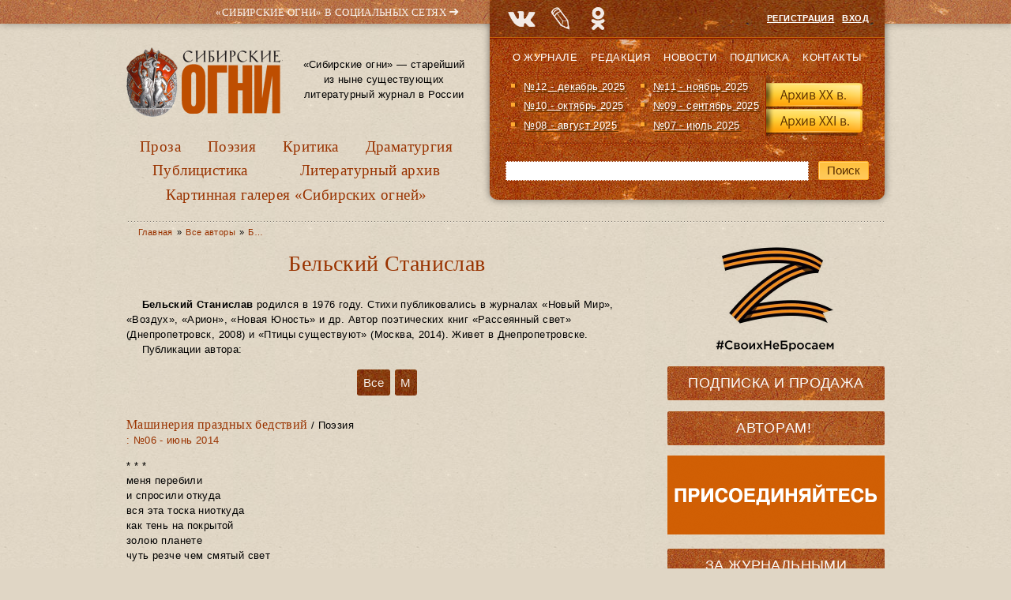

--- FILE ---
content_type: text/html; charset=utf-8
request_url: https://old.sibogni.ru/avtor/belskiy-stanislav
body_size: 18881
content:
<!DOCTYPE html PUBLIC "-//W3C//DTD XHTML+RDFa 1.0//EN"
  "http://www.w3.org/MarkUp/DTD/xhtml-rdfa-1.dtd">
<html lang="ru" xmlns="http://www.w3.org/1999/xhtml" xml:lang="ru" version="XHTML+RDFa 1.0" dir="ltr"
  >

<head profile="http://www.w3.org/1999/xhtml/vocab">
  <meta http-equiv="Content-Type" content="text/html; charset=utf-8" />
<meta name="Generator" content="Drupal 7 (http://drupal.org)" />
<link rel="shortcut icon" href="https://old.sibogni.ru/sites/default/files/sib_ico_0.png" type="image/png" />
<link rel="apple-touch-icon" sizes="120x120" href="https://old.sibogni.ru/sites/all/themes/basic/images/apple-touch-icon-120.png" />
<link rel="apple-touch-icon" sizes="152x152" href="https://old.sibogni.ru/sites/all/themes/basic/images/apple-touch-icon-152.png" />
<link rel="apple-touch-icon" sizes="167x167" href="https://old.sibogni.ru/sites/all/themes/basic/images/apple-touch-icon-167.png" />
<link rel="apple-touch-icon" sizes="180x180" href="https://old.sibogni.ru/sites/all/themes/basic/images/apple-touch-icon-180.png" />
  <title>Бельский Станислав | Литературный журнал «Сибирские огни»</title>
  <link type="text/css" rel="stylesheet" href="https://old.sibogni.ru/sites/default/files/css/css_xE-rWrJf-fncB6ztZfd2huxqgxu4WO-qwma6Xer30m4.css" media="all" />
<link type="text/css" rel="stylesheet" href="https://old.sibogni.ru/sites/default/files/css/css__LeQxW73LSYscb1O__H6f-j_jdAzhZBaesGL19KEB6U.css" media="all" />
<link type="text/css" rel="stylesheet" href="https://old.sibogni.ru/sites/default/files/css/css_SN0G_L1OpDnc3Z9kMCnIcnFIgQHVkL-w8rJW6bjlL0c.css" media="all" />
<link type="text/css" rel="stylesheet" href="https://old.sibogni.ru/sites/default/files/css/css_bbngwGKlzlZ-VZqzUSYBrhKoSUlCTAYMP1p8ifOuB_I.css" media="all" />
<style type="text/css" media="all">
<!--/*--><![CDATA[/*><!--*/
#backtotop{background:#FFCA5C;}
#backtotop{border-color:#FFCA5C;}
#backtotop:hover{background:#FFC03B;border-color:#FFC03B;}
#backtotop{color:#572c00;}

/*]]>*/-->
</style>
<link type="text/css" rel="stylesheet" href="https://old.sibogni.ru/sites/default/files/css/css_UXmzazkKYrHSVI6CXb6hZLjKYufF660uvOo6jGMvtM0.css" media="all" />
<link type="text/css" rel="stylesheet" href="https://old.sibogni.ru/sites/default/files/css/css_mDxCF8ImVBb6oiL7Rq6KarwvxmvDV5PjnhYNE29pt_0.css" media="print" />
  <script type="text/javascript" src="//ajax.googleapis.com/ajax/libs/jquery/2.2.4/jquery.min.js"></script>
<script type="text/javascript">
<!--//--><![CDATA[//><!--
window.jQuery || document.write("<script src='/sites/all/modules/jquery_update/replace/jquery/2.2/jquery.min.js'>\x3C/script>")
//--><!]]>
</script>
<script type="text/javascript" src="https://old.sibogni.ru/sites/default/files/js/js_GOikDsJOX04Aww72M-XK1hkq4qiL_1XgGsRdkL0XlDo.js"></script>
<script type="text/javascript" src="//ajax.googleapis.com/ajax/libs/jqueryui/1.10.2/jquery-ui.min.js"></script>
<script type="text/javascript">
<!--//--><![CDATA[//><!--
window.jQuery.ui || document.write("<script src='/sites/all/modules/jquery_update/replace/ui/ui/minified/jquery-ui.min.js'>\x3C/script>")
//--><!]]>
</script>
<script type="text/javascript" src="https://old.sibogni.ru/sites/default/files/js/js_WwwX68M9x5gJGdauMeCoSQxOzb1Ebju-30k5FFWQeH0.js"></script>
<script type="text/javascript" src="https://old.sibogni.ru/sites/default/files/js/js_LE-1hE_MkiBHcR5Gq1YPQd2F6EdFrp3U3-AFF22zZSQ.js"></script>
<script type="text/javascript" src="https://old.sibogni.ru/sites/default/files/js/js_nHmutakBUvIxEnm3DkDEwk9L0RlP58wnvUZ-poS08gc.js"></script>
<script type="text/javascript" src="https://old.sibogni.ru/sites/default/files/js/js_GQHANwdCPRMx-aom1q07g-vhls_PqSbZrZuwl3fteb0.js"></script>
<script type="text/javascript">
<!--//--><![CDATA[//><!--
jQuery.extend(Drupal.settings, {"basePath":"\/","pathPrefix":"","setHasJsCookie":0,"ajaxPageState":{"theme":"basic","theme_token":"ypSWdhzTrf84hQlDMZF0dYbwblUqQfPpE4N67sMPh7o","js":{"\/\/ajax.googleapis.com\/ajax\/libs\/jquery\/2.2.4\/jquery.min.js":1,"0":1,"misc\/jquery-extend-3.4.0.js":1,"misc\/jquery-html-prefilter-3.5.0-backport.js":1,"misc\/jquery.once.js":1,"misc\/drupal.js":1,"sites\/all\/modules\/jquery_update\/js\/jquery_browser.js":1,"\/\/ajax.googleapis.com\/ajax\/libs\/jqueryui\/1.10.2\/jquery-ui.min.js":1,"1":1,"sites\/all\/modules\/jquery_update\/replace\/ui\/external\/jquery.cookie.js":1,"misc\/form-single-submit.js":1,"sites\/all\/modules\/entityreference\/js\/entityreference.js":1,"sites\/all\/modules\/scroll_to_destination_anchors\/scroll_to_destination_anchors.js":1,"sites\/all\/modules\/vall\/js\/jquery.hypher.js":1,"sites\/all\/modules\/vall\/js\/ru.js":1,"sites\/all\/modules\/vall\/js\/vall.js":1,"sites\/all\/modules\/back_to_top\/js\/back_to_top.js":1,"public:\/\/languages\/ru_h59d0aqCFCb-E_KvHNDL1qhUXapmDPFrI4fMJO-3img.js":1,"sites\/all\/modules\/behavior_weights\/behavior_weights.js":1,"sites\/all\/libraries\/colorbox\/jquery.colorbox-min.js":1,"sites\/all\/libraries\/DOMPurify\/purify.min.js":1,"sites\/all\/modules\/colorbox\/js\/colorbox.js":1,"sites\/all\/modules\/colorbox\/styles\/stockholmsyndrome\/colorbox_style.js":1,"sites\/all\/modules\/colorbox\/js\/colorbox_load.js":1,"sites\/all\/modules\/colorbox\/js\/colorbox_inline.js":1,"sites\/all\/themes\/basic\/js\/mincult-banners.js":1,"sites\/all\/modules\/extlink\/js\/extlink.js":1,"sites\/all\/themes\/basic\/js\/details-shim.min.js":1,"sites\/all\/themes\/basic\/js\/effects.js":1},"css":{"modules\/system\/system.base.css":1,"modules\/system\/system.menus.css":1,"modules\/system\/system.messages.css":1,"modules\/system\/system.theme.css":1,"misc\/ui\/jquery.ui.core.css":1,"misc\/ui\/jquery.ui.theme.css":1,"sites\/all\/modules\/simplenews\/simplenews.css":1,"modules\/field\/theme\/field.css":1,"modules\/node\/node.css":1,"modules\/search\/search.css":1,"modules\/user\/user.css":1,"sites\/all\/modules\/visually_impaired_module\/css\/visually_impaired_module.css":1,"sites\/all\/modules\/youtube\/css\/youtube.css":1,"sites\/all\/modules\/extlink\/css\/extlink.css":1,"sites\/all\/modules\/views\/css\/views.css":1,"sites\/all\/modules\/back_to_top\/css\/back_to_top_text.css":1,"sites\/all\/themes\/basic\/css\/tabs.css":1,"sites\/all\/modules\/colorbox\/styles\/stockholmsyndrome\/colorbox_style.css":1,"sites\/all\/modules\/ctools\/css\/ctools.css":1,"0":1,"1":1,"2":1,"3":1,"sites\/all\/themes\/basic\/css\/default.css":1,"sites\/all\/themes\/basic\/css\/layout.css":1,"sites\/all\/themes\/basic\/css\/style.css":1,"sites\/all\/themes\/basic\/css\/jplayer_so.css":1,"sites\/all\/themes\/basic\/css\/details-shim.min.css":1,"sites\/all\/themes\/basic\/css\/print.css":1}},"colorbox":{"transition":"elastic","speed":"400","opacity":"0.70","slideshow":false,"slideshowAuto":true,"slideshowSpeed":"2500","slideshowStart":"start slideshow","slideshowStop":"stop slideshow","current":"{current} \u0438\u0437 {total}","previous":"\u00ab \u041f\u0440\u0435\u0434.","next":"\u0421\u043b\u0435\u0434. \u00bb","close":"\u0417\u0430\u043a\u0440.","overlayClose":true,"returnFocus":true,"maxWidth":"100%","maxHeight":"100%","initialWidth":"300","initialHeight":"250","fixed":true,"scrolling":true,"mobiledetect":true,"mobiledevicewidth":"480px","file_public_path":"\/sites\/default\/files","specificPagesDefaultValue":"admin*\nimagebrowser*\nimg_assist*\nimce*\nnode\/add\/*\nnode\/*\/edit\nprint\/*\nprintpdf\/*\nsystem\/ajax\nsystem\/ajax\/*"},"back_to_top":{"back_to_top_button_trigger":"200","back_to_top_button_text":"\u041d\u0430\u0432\u0435\u0440\u0445","#attached":{"library":[["system","ui"]]}},"urlIsAjaxTrusted":{"\/avtor\/belskiy-stanislav":true},"extlink":{"extTarget":"_blank","extClass":"ext","extLabel":"(\u0432\u043d\u0435\u0448\u043d\u044f\u044f \u0441\u0441\u044b\u043b\u043a\u0430)","extImgClass":0,"extIconPlacement":0,"extSubdomains":1,"extExclude":"","extInclude":"(files\\\/pdf\\\/.+\\.pdf)|(files\\\/docs\\\/.+\\.pdf)|(banners\\\/.+\\.pdf)|(user\\\/[0-9]+\\\/contact)|(sites\\\/default\\\/files\\\/raspisanie\\.\\w{2,4})","extCssExclude":"","extCssExplicit":"","extAlert":0,"extAlertText":"This link will take you to an external web site.","mailtoClass":"mailto","mailtoLabel":"(\u0441\u0441\u044b\u043b\u043a\u0430 \u0434\u043b\u044f \u043e\u0442\u043f\u0440\u0430\u0432\u043a\u0438 email)","extUseFontAwesome":0}});
//--><!]]>
</script>
</head>
<body class="html not-front not-logged-in two-sidebars page-taxonomy page-taxonomy-term page-taxonomy-term- page-taxonomy-term-1663 vocabulary-autor vocabulary-autor" >
  <div id="skip">
    <a href="#main-menu">Перейти к навигации</a>
  </div>
    <div class="topline"></div>
<div id="page" class="page">    


  <!-- ______________________ HEADER _______________________ -->
  

  <div id="header">


    
    <div class="clearfix">
              <div id="header-region">
            <div class="region region-header">
    <div id="block-delta_blocks-logo" class="block block-delta-blocks block-odd first clearfix">
  <div class="block-inner">

                		
		<div class="content" >
		  <div class="logo-img"><a href="/" id="logo" title="Вернуться на главную: Литературный журнал «Сибирские огни»"><img src="/sites/default/files/logo_zp.png" alt="Литературный журнал «Сибирские огни»" /></a></div>		</div>

  </div>
</div> <!-- /block-inner /block --><div id="block-block-3" class="block block-block block-even clearfix">
  <div class="block-inner">

                		
		<div class="content" >
		  <p>«Сибирские огни» — старейший из ныне существующих литературный журнал в России</p>
		</div>

  </div>
</div> <!-- /block-inner /block --><div id="block-system-main-menu" class="block block-system block-menu block-odd last clearfix">
  <div class="block-inner">

                		
		<div class="content" >
		  <ul class="menu"><li class="first leaf id- mid-1949"><a href="/kategoriya/proza" title="Проза">Проза</a></li>
<li class="leaf id- mid-1950"><a href="/kategoriya/poeziya" title="Поэзия">Поэзия</a></li>
<li class="leaf id- mid-1954"><a href="/kategoriya/kritika" title="Критика">Критика</a></li>
<li class="leaf id- mid-1951"><a href="/kategoriya/dramaturgiya" title="Драматургия">Драматургия</a></li>
<li class="leaf id- mid-1953"><a href="/kategoriya/publicistika" title="Публицистика">Публицистика</a></li>
<li class="leaf id- mid-1952"><a href="/kategoriya/literaturnyy-arhiv" title="Литературный архив">Литературный архив</a></li>
<li class="last leaf id- mid-1955"><a href="/kategoriya/kartinnaya-galereya-sibirskih-ogney" title="Картинная галерея «Сибирских огней»">Картинная галерея «Сибирских огней»</a></li>
</ul>		</div>

  </div>
</div> <!-- /block-inner /block -->  </div>
        </div>
          
        
       <div id="headerright">
            <div class="region region-headerright">
    <div id="block-block-8" class="block block-block block-odd first clearfix">
  <div class="block-inner">

                		
		<div class="content" >
		  <div id="sn_head_top">&laquo;Сибирские огни&raquo; в&nbsp;социальных сетях <span>➜</span></div>
<div style="width:220px; height: 0px; float: left; display: block;">
<div class="sn_pager" id="sn_pager_top"><a alt="ВК" href="https://vk.com/sibogni" target="_blank" title="Группа журнала «Сибирские огни» ВКонтакте">&nbsp;</a> <a alt="LJ" href="http://sibogni.livejournal.com/" target="_blank" title="«Сибирские огни» в Живом Журнале">&nbsp;</a> <img alt="" src="/sites/default/files/sn_icons_top.png" /><a alt="Mail.ru OK" href="http://ok.ru/redsibogni" target="_blank" title="«Сибирские огни»  в Одноклассниках">&nbsp;</a></div>
</div>
		</div>

  </div>
</div> <!-- /block-inner /block --><div id="block-block-1" class="block block-block block-even clearfix">
  <div class="block-inner">

                		
		<div class="content" >
		  <p style="text-align: right;"><a href="/user/register">Регистрация</a> &nbsp; <a href="/user">Вход</a></p>		</div>

  </div>
</div> <!-- /block-inner /block --><div id="block-menu-menu-secondmenu" class="block block-menu block-odd clearfix">
  <div class="block-inner">

                		
		<div class="content" >
		  <ul class="menu"><li class="first leaf id- mid-652"><a href="/content/o-zhurnale-sibirskie-ogni" title="О журнале">О журнале</a></li>
<li class="leaf id- mid-2226"><a href="/content/redakciya" title="">Редакция</a></li>
<li class="leaf id- mid-653"><a href="/news" title="Новости">Новости</a></li>
<li class="leaf id- mid-720"><a href="/content/podpiska-i-prodazha" title="Подписка">Подписка</a></li>
<li class="last leaf id- mid-655"><a href="/contact" title="Контакты">Контакты</a></li>
</ul>		</div>

  </div>
</div> <!-- /block-inner /block --><div id="block-views-last_magazines-block" class="block block-views block-even clearfix">
  <div class="block-inner">

                		
		<div class="content" >
		  <div class="view view-last-magazines view-id-last_magazines view-display-id-block view-dom-id-39be0e636642ca46ba5644bba717bdc7">
        
  
  
      <div class="view-content">
      <div class="item-list">    <ul>          <li class="">  
  <span class="views-field views-field-name">        <span class="field-content"><a href="/zhurnal/no12-dekabr-2025">№12 - декабрь 2025</a></span>  </span></li>
          <li class="">  
  <span class="views-field views-field-name">        <span class="field-content"><a href="/zhurnal/no11-noyabr-2025">№11 - ноябрь 2025</a></span>  </span></li>
          <li class="">  
  <span class="views-field views-field-name">        <span class="field-content"><a href="/zhurnal/no10-oktyabr-2025">№10 - октябрь 2025</a></span>  </span></li>
          <li class="">  
  <span class="views-field views-field-name">        <span class="field-content"><a href="/zhurnal/no09-sentyabr-2025">№09 - сентябрь 2025</a></span>  </span></li>
          <li class="">  
  <span class="views-field views-field-name">        <span class="field-content"><a href="/zhurnal/no08-avgust-2025">№08 - август 2025</a></span>  </span></li>
          <li class="">  
  <span class="views-field views-field-name">        <span class="field-content"><a href="/zhurnal/no07-iyul-2025">№07 - июль 2025</a></span>  </span></li>
      </ul></div>    </div>
  
  
  
  
      <div class="view-footer">
      <img src="/sites/all/themes/basic/images/kn_arch.png" width="127" height="84" alt="Архив журнала" usemap="#arch_map">
<p><map name="arch_map">
  <area shape="rect" coords="4,10,124,40" href="/archive" alt="Архив XX в.">
  <area shape="rect" coords="4,43,124,73" href="/magazines" alt="Архив XXI в.">
</map></p>
    </div>
  
  
</div>		</div>

  </div>
</div> <!-- /block-inner /block --><div id="block-search-form" class="block block-search block-odd last clearfix">
  <div class="block-inner">

                		
		<div class="content" >
		  <form action="/avtor/belskiy-stanislav" method="post" id="search-block-form" accept-charset="UTF-8"><div><div class="container-inline">
      <h2 class="element-invisible">Форма поиска</h2>
    <div class="form-item form-type-textfield form-item-search-block-form">
  <label class="element-invisible" for="edit-search-block-form--2">Поиск </label>
 <input title="Введите ключевые слова для поиска." type="text" id="edit-search-block-form--2" name="search_block_form" value="" size="15" maxlength="128" class="form-text" />
</div>
<div class="form-actions form-wrapper" id="edit-actions"><input type="submit" id="edit-submit" name="op" value="Поиск" class="form-submit" /></div><input type="hidden" name="form_build_id" value="form-pJz6r9MUqbEnWthr3v4SPMWSbZ0Wnow4H4hRJhpJySQ" />
<input type="hidden" name="form_id" value="search_block_form" />
</div>
</div></form>		</div>

  </div>
</div> <!-- /block-inner /block -->  </div>
      </div>
    </div>
  </div> <!-- /header -->

  <div id="main-wrapper" class="clearfix">

    <div id="sidebars-right" class="clearfix">

      
              <div id="sidebar-first" class="column sidebar first">
          <div id="sidebar-first-inner" class="inner">
              <div class="region region-sidebar-first">
    <div id="block-block-28" class="block block-block block-odd first clearfix">
  <div class="block-inner">

                		
		<div class="content" >
		  <img alt="Z – #СвоихНеБросаем" src="/sites/all/themes/basic/images/z.png" width="275" height="137">		</div>

  </div>
</div> <!-- /block-inner /block --><div id="block-block-26" class="block block-block block-even clearfix">
  <div class="block-inner">

                		
		<div class="content" >
		  <div class="block-inner"><h2 class="block-title"><a href="/content/podpiska-i-prodazha#subscribe" title="Информация о подписке на журнал" class="block-title-link">Подписка</a> и <a href="/content/podpiska-i-prodazha#shops" title="Адреса розничных магазинов" class="block-title-link">Продажа</a></h2></div>		</div>

  </div>
</div> <!-- /block-inner /block --><div id="block-block-20" class="block block-block block-odd clearfix">
  <div class="block-inner">

                		
		<div class="content" >
		  <div class="block-inner"><h2 class="block-title"><div class="blink" id="blink-0"><a href="/avtoram" title="Важная информация для ознакомления перед отправкой рукописи" class="block-title-link">Авторам!!!</a></div></h2></div>		</div>

  </div>
</div> <!-- /block-inner /block --><div id="block-block-13" class="block block-block block-even clearfix">
  <div class="block-inner">

                		
		<div class="content" >
		  <a href="http://журнальныймир.рф/" title="Посетить &laquo;Журнальный мир&raquo;"><img alt="&laquo;Журнальный мир&raquo;" src="/sites/all/themes/basic/images/zhurmir_275x100.gif" width="275" height="100"></a></br>		</div>

  </div>
</div> <!-- /block-inner /block --><div id="block-block-9" class="block block-block block-odd clearfix">
  <div class="block-inner">

                <h2 class="block-title"><a href="/za-polyami" class="block-title-link" title="Рубрика «За журнальными полями»">За журнальными полями</a></h2>
          		
		<div class="content" >
		  <div class="media-list">
  <div><img class="file-icon" alt="text/plain" title="Только текст" src="/modules/file/icons/text-plain.png" /><a href="/content/proizvedeniya-finalistov-i-pobediteley-konkursa-provodniki-kultury-dramaturgiya" class="media-hint-announce" title="Молодой талантливый драматург в пьесе «Просто жить» рассказывает о нашем непростом времени на примере одной современной российской семьи. Действие происходит 31 декабря. Желаем всем нашим читателям доброго и светлого, 2026 года. Пусть у вас все будет хорошо! Яна ОРЕХОВА Драматург. Член Союза писателей России. Заместитель председателя СМЛ Кузбасса…">Произведения финалистов и победителей конкурса «Проводники культуры». Драматургия</a></div><div><img class="file-icon" alt="text/plain" title="Только текст" src="/modules/file/icons/text-plain.png" /><a href="/content/proizvedeniya-finalistov-i-pobediteley-konkursa-provodniki-kultury-publicistika-chast-2" class="media-hint-announce" title="Екатерина ГОДВЕР Родилась и живет в Москве. Поэт, прозаик. Лауреат премии «Форпост» в молодежной номинации, всероссийских конкурсов и фестивалей «Северная звезда», «Хрустальный родник», «Верлибр», «Солнечный круг», фестиваля им. Чижевского. Победитель фестиваля «Я только малость объясню в стихе» им. Высоцкого. Стихи публиковались в «Литературной…">Произведения финалистов и победителей конкурса «Проводники культуры». Публицистика. Часть 2</a></div><div><img class="file-icon" alt="text/plain" title="Только текст" src="/modules/file/icons/text-plain.png" /><a href="/content/proizvedeniya-finalistov-i-pobediteley-konkursa-provodniki-kultury-publicistika-chast-1" class="media-hint-announce" title="Продолжаем представлять произведения финалистов и победителей конкурса «Проводники культуры». Сегодня — два публицистических материала: ростовчанки Анны Ковалевой и москвички Екатерины Годвер. Молодые авторы рассказывают о том, что сегодня затрагивает самый болевой нерв нашего общества и литературы. Тексты публикуются в авторской редакции. Анна…">Произведения финалистов и победителей конкурса «Проводники культуры». Публицистика. Часть 1</a></div><div><img class="file-icon" alt="text/plain" title="Только текст" src="/modules/file/icons/text-plain.png" /><a href="/content/proizvedeniya-finalistov-i-pobediteley-konkursa-provodniki-kultury-poeziya-chast-4" class="media-hint-announce" title="Дарья ПИОТРОВСКАЯ Поэт, сценарист, журналист. Родилась в Москве. В 2016 году окончила Литературный институт им. А.М. Горького. Стихи публиковались в журналах «Юность», «Огни Кузбасса», в «Роман-газете» и др. Лауреат форума имени Гумилёва «Осиянное слово», премии «В поисках правды и справедливости», премии «Северная земля». Дипломант Международного…">Произведения финалистов и победителей конкурса «Проводники культуры». Поэзия. Часть 4</a></div><div><img class="file-icon" alt="text/plain" title="Только текст" src="/modules/file/icons/text-plain.png" /><a href="/content/proizvedeniya-finalistov-i-pobediteley-konkursa-provodniki-kultury-poeziya-chast-3" class="media-hint-announce" title="Елена СОКОЛОВА Поэт, переводчик, победитель и дипломант краевых, всероссийских и международных литературных конкурсов. Публиковалась в Альманахе литературного творчества ОЦ «Сириус», литературно-публицистических журналах «Огни Кубани» и «Краснодар литературный», в «Городской афише» (г. Краснодар), молодежном журнале «Наследник», Межрегиональном…">Произведения финалистов и победителей конкурса «Проводники культуры». Поэзия. Часть 3</a></div></div>
<div class="dalee-link"><a href="/za-polyami#dalee">Читать далее&nbsp;&raquo;</a></div>		</div>

  </div>
</div> <!-- /block-inner /block --><div id="block-block-12" class="block block-block block-even clearfix">
  <div class="block-inner">

                <h2 class="block-title"><a href="/biblioteka" class="block-title-link" title="Рубрика «Библиотека»">Библиотека</a></h2>
          		
		<div class="content" >
		  <div class="media-list">
  <div><img class="file-icon" alt="application/pdf" title="Вложение: файл Adobe Acrobat (PDF)" src="/modules/file/icons/application-pdf.png" /><a href="/content/specialnyy-vypusk-posvyashchennyy-godu-semi-2024" class="media-hint-announce" title="Дорогой читатель! Специальный выпуск нашего журнала посвящен Году семьи. Не случайно, выпуск открывает «Повесть о Петре и Февронии». История этой благочестивой пары и спустя столетия продолжает вдохновлять всех, для кого важны темы «семейственности», духовных традиций, связи поколений, всего, что связано со словом «…">Специальный выпуск, посвященный Году семьи (2024)</a></div><div><img class="file-icon" alt="application/pdf" title="Вложение: файл Adobe Acrobat (PDF)" src="/modules/file/icons/application-pdf.png" /><a href="/content/idu-na-grozu-2024" class="media-hint-announce" title="ИДУ НА ГРОЗУ. Сборник очерков. (Библиотека журнала «Сибирские огни»). — Новосибирск : Новосибирский издательский дом, 2024. — 288 с. Знак информационной продукции 16+ Сборник составили очерки, ставшие финалистами премии «Иду на грозу». В оформлении обложки использована картина Тимура Гуляева.">«Иду на грозу» (2024)</a></div><div><img class="file-icon" alt="application/pdf" title="Вложение: файл Adobe Acrobat (PDF)" src="/modules/file/icons/application-pdf.png" /><a href="/content/ishchite-cel-na-solnechnoy-doroge-specialnyy-vypusk-k-100-letiyu-v-p-kaznacheeva" class="media-hint-announce" title="Дорогой читатель! Специальный выпуск журнала «Сибирские огни» посвящен академику Влаилю Казначееву, которому в 2024 г. исполнилось бы 100 лет. Выдающийся ум, организатор фундаментальной медицинской науки в Сибири и на востоке страны, инициатор создания и первый руководитель Сибирского отделения Российской академии медицинских наук,…">«Ищите цель на солнечной дороге»: специальный выпуск к 100-летию В. П. Казначеева</a></div><div><img class="file-icon" alt="application/pdf" title="Вложение: файл Adobe Acrobat (PDF)" src="/modules/file/icons/application-pdf.png" /><a href="/content/zoloto-salaira-specialnyy-vypusk-posvyashchennyy-maslyaninskomu-rayonu" class="media-hint-announce">«Золото Салаира»: специальный выпуск, посвященный Маслянинскому району</a></div><div><img class="file-icon" alt="application/pdf" title="Вложение: файл Adobe Acrobat (PDF)" src="/modules/file/icons/application-pdf.png" /><a href="/content/gnezdo-poetov-2023" class="media-hint-announce" title="Гнездо поэтов : сборник стихов / составитель В. А. Берязев. — Новосибирск : Новосибирское библиотечное общество, 2023. — 448 с. — (Библиотека сибирской литературы / редакционный совет: В. Г. Деев [и др.]). В поэтический сборник «Гнездо поэтов» вошли произведения талантливых новосибирских авторов, вышедших из…">«Гнездо поэтов» (2023)</a></div></div>
<div class="dalee-link"><a href="/biblioteka#dalee">Читать далее&nbsp;&raquo;</a></div>

		</div>

  </div>
</div> <!-- /block-inner /block --><div id="block-block-25" class="block block-block block-odd clearfix">
  <div class="block-inner">

                <h2 class="block-title"><a href="/iz-sunduka-s-savchenko" class="block-title-link" title="Рубрика «Из сундука Станислава Савченко»">Из сундука Станислава Савченко</a></h2>
          		
		<div class="content" >
		  <div class="media-list">
  <div><img class="file-icon" alt="image/jpeg" title="Вложение: 5 фотографий" src="/modules/file/icons/image-x-generic.png" /><a href="/content/pravila-ezdy-na-velosipede" class="media-hint-announce" title="Весна!.. Снова, как и в прошлом году, и мимо, и в лоб нам, пешеходам, будут лететь электросамокаты — изобретение XXI века. Называются они очень мило и красиво: СИМ —средства индивидуальной мобильности. В 2023 году были приняты новые правила, но изменений по сравнению с 2022 годом я не заметил и не был сбит несколько раз этим самым СИМ…">Правила езды на велосипеде</a></div><div><img class="file-icon" alt="image/jpeg" title="Вложение: 16 фотографий" src="/modules/file/icons/image-x-generic.png" /><a href="/content/velikiy-sibirskiy-put-otkrytki" class="media-hint-announce" title="Филокартисты, как и библиофилы, собирающие прижизненные издания авторов, коллекционируют открытки, вышедшие во время происходивших событий. В их числе открытки времени строительства Транссибирской железнодорожной магистрали, или Великого сибирского пути. Все, что касается Транссиба, представляет особый интерес для коллекционеров, живущих за Уралом…">Великий сибирский путь. Открытки</a></div><div><img class="file-icon" alt="image/jpeg" title="Вложение: 4 фотографии" src="/modules/file/icons/image-x-generic.png" /><a href="/content/sergey-esenin-rzhanye-koni-nevyshedshaya-kniga" class="media-hint-announce" title="Увлечение Есениным я пережил в подростковом возрасте. Знал наизусть не меньше полусотни стихотворений, цитировал есенинские строчки к месту и не к месту и удивлялся, почему о нем говорят так мало в школе… Ведь в 1961 году вышло вполне официальное тиражное пятитомное собрание сочинений, которое я и читал. Потом наступило время чтения стихов…">Сергей Есенин «Ржаные кони». Невышедшая книга</a></div><div><img class="file-icon" alt="image/jpeg" title="Вложение: 5 фотографий" src="/modules/file/icons/image-x-generic.png" /><a href="/content/osip-mandelshtam-i-druzhba-narodov" class="media-hint-announce" title="Я профессиональный пессимист. Никого не призываю следовать моему примеру, но мне пессимизм помогал жить в нашей стране. Пессимистические варианты будущего часто оправдывались, чем я в душе гордился, а если не оправдывались — так это же прекрасно! Жить становилось лучше и веселее! С пессимизмом связана и моя любовь к русской поэзии, которую в…">Осип Мандельштам и дружба народов</a></div><div><img class="file-icon" alt="image/jpeg" title="Вложение: 15 фотографий" src="/modules/file/icons/image-x-generic.png" /><a href="/content/novogodnie-i-rozhdestvenskie-otkrytki-raznyh-let" class="media-hint-announce" title="Поздравляю всех читателей «Сибирских огней» с Новым Годом и Рождеством Христовым! Я тоже получил поздравление («душевное письмо») от интернет-портала Mail.Ru: «Если этот год показался Вам сложным, Вам не показалось». Ну что, спасибо за откровенность. Сегодня такие поздравления тысячами рассылаются одним нажатием…">Новогодние и рождественские открытки разных лет</a></div></div>
<div class="dalee-link"><a href="/iz-sunduka-s-savchenko#dalee">Читать далее&nbsp;&raquo;</a></div>		</div>

  </div>
</div> <!-- /block-inner /block --><div id="block-block-18" class="block block-block block-even clearfix">
  <div class="block-inner">

                <h2 class="block-title"><a href="/kultpohod-ot-skazhi" class="block-title-link" title="Рубрика «Культпоход» от «СКаЖи» — Союза культурных журналистов">Культпоход от СКаЖи</a></h2>
          		
		<div class="content" >
		  <div class="media-list">
  <div><img class="file-icon" alt="text/plain" title="Только текст" src="/modules/file/icons/text-plain.png" /><a href="/content/frau-realistichnaya-skazka" class="media-hint-announce" title="В кинотеатре «Победа» идет фильм «Фрау», который представила режиссер и сценарист Любовь Мульменко. Создатели назвали картину современной сказкой, а зрители единодушно отметили в ней «реализм и достоверность». «Фрау» – история о том, как рыцарь наших дней (увлеченный «Легендой об…">«Фрау»: реалистичная сказка</a></div><div><img class="file-icon" alt="🎥" title="Вложение: 1 видеоролик YouTube" src="/modules/file/icons/video-x-generic.png" /><a href="/content/ogon-k-vserossiyskoy-premere-filma-anny-yanovskoy" class="media-hint-announce" title="Хорошо, что есть вещи, которых ждешь как чуда. И неизменно волнуешься: а вдруг не свершится, не сбудется? И, если свершилось, удивляешься всякий раз по-детски. К Сошествию Благодатного Огня – можно ли привыкнуть? А можно ли не испытать ответного волнения, нечаянно соприкоснувшись с настоящим искусством? В 2022 году режиссер Анна Яновская…">«Огонь». К всероссийской премьере фильма Анны Яновской</a></div><div><img class="file-icon" alt="text/plain" title="Только текст" src="/modules/file/icons/text-plain.png" /><a href="/content/syn-v-cherno-beloy-gamme" class="media-hint-announce" title="Спектакль «Красного факела» «Сын» по пьесе модного французского драматурга получился не по-современному обыденным. И это хорошо. Пьесу Флориана Зеллера поставил санкт-петербургский режиссер Алексей Слюсарчук. Зеллер считается одним из самых ярких молодых драматургов нашего времени. Между прочим, лауреат «Оскара…">«Сын» в черно-белой гамме</a></div><div><img class="file-icon" alt="image/jpeg" title="Вложение: 7 фотографий" src="/modules/file/icons/image-x-generic.png" /><a href="/content/dom-hochesh-snimatsya-v-kino" class="media-hint-announce" title="24 октября в арт-пространстве Новосибирской областной научной библиотеки «Дом да Винчи» состоялась читка пьесы Наталии Дмитриевой «Г+Т+Н=Дом» , которая была опубликована в сентябрьском выпуске «Сибирских огней» за 2022 год. Наталия Дмитриева — обозреватель газеты «Ведомости» и театральный…">Дом, хочешь сниматься в кино?</a></div><div><img class="file-icon" alt="text/plain" title="Только текст" src="/modules/file/icons/text-plain.png" /><a href="/content/vostochnye-knigoizdateli-interesuyutsya-rossiyskoy-prozoy" class="media-hint-announce" title="В ГПНТБ СО РАН прошел Азиатский научно-культурный онлайн-форум. На нем обсудили проблему «экспорта» российской литературы на Восток. Азиатские книгоиздатели уверяют, что им интересны современные российские авторы, но информации о них слишком мало. Форум прошел в Новосибирске по инициативе фонда «АРТ-дивизион» при поддержке…">Восточные книгоиздатели интересуются российской прозой</a></div></div>
<div class="dalee-link"><a href="/kultpohod-ot-skazhi#dalee">Читать далее&nbsp;&raquo;</a></div>		</div>

  </div>
</div> <!-- /block-inner /block --><div id="block-block-44" class="block block-block block-odd clearfix">
  <div class="block-inner">

                <h2 class="block-title"><a href="/mesyaceslov" class="block-title-link" title="Рубрика «Русский месяцеслов Анатолия Байбородина»">Русский месяцеслов Анатолия Байбородина</a></h2>
          		
		<div class="content" >
		  <div class="media-list">
  </div>
		</div>

  </div>
</div> <!-- /block-inner /block --><div id="block-block-45" class="block block-block block-even clearfix">
  <div class="block-inner">

                		
		<div class="content" >
		  <div class="rubric-btn">
  <div class="btn-label"><a href="/content/literaturnyy-podkast-v-russkom-zhanre" title="Литературный подкаст">«В русском жанре»</a></div>
  <div class="btn-hint">Литературный подкаст</div>
</div>		</div>

  </div>
</div> <!-- /block-inner /block --><div id="block-block-11" class="block block-block block-odd clearfix">
  <div class="block-inner">

                <h2 class="block-title"><a href="/content/multimedia" class="block-title-link" title="Рубрика «Мультимедиа»">Мультимедиа</a></h2>
          		
		<div class="content" >
		  <div class="toolbar">
<span><a href="/video" title="Авторское документальное кино">Видео</a></span> 
<span><a href="/audio" title="Музыкальные альбомы и выступления писателей в эфире радиостанций">Аудио</a></span>
</div>
<div class="media-list"><div><img class="file-icon" alt="🎥" title="Видео" src="/modules/file/icons/video-x-generic.png" /><a href="/content/o-meste-sibiri-v-kulturnom-prostranstve-strany" title="В начале февраля в редакции состоялся круглый стол: «Сибирь как культурный символ». Предлагаем посмотреть видеозапись мероприятия. В нем приняли участие: призер премии «Иду на грозу», писатель и историк Алексей Волынец, руководитель нашей редакции...">О месте Сибири в культурном пространстве страны</a></div><div><img class="file-icon" alt="🎥" title="Видео" src="/modules/file/icons/video-x-generic.png" /><a href="/content/premiya-idu-na-grozu-2024" title="Всероссийская литературная премия «Иду на грозу» для авторов, пишущих о науке, была учреждена администрацией р. п. Кольцово и ГБУК НСО «Редакция журнала “Сибирские огни”» в 2021 году. Главные цели премии: стимулировать писателей и публицистов к...">Премия «Иду на грозу» (2024)</a></div><div><img class="file-icon" alt="🎥" title="Видео" src="/modules/file/icons/video-x-generic.png" /><a href="/content/specvypusk-zhurnala-sibirskie-ogni-posvyashchennyy-godu-semi" title="В декабре минувшего года вышел специальный выпуск нашего журнала, посвященный Году семьи в России. Авторы выпуска в своих произведениях затрагивают важные темы «семейственности», духовных традиций, связи поколений — всего, что связано со словом ...">Спецвыпуск журнала «Сибирские огни», посвященный Году семьи</a></div><div><img class="file-icon" alt="🎥" title="Видео" src="/modules/file/icons/video-x-generic.png" /><a href="/content/ix-mezhregionalnoe-soveshchanie-avtorov-sibiri-i-dalnego-vostoka" title="В октябре 2024 года в Маслянине прошло IX межрегиональное совещание авторов Сибири и Дальнего Востока. Мы выкладываем для вас видео, отражающие суть этой непростой работы, и наиболее интересные моменты, обсуждения, словесные схватки, которые, как...">IX межрегиональное совещание авторов Сибири и Дальнего Востока</a></div><div><img class="file-icon" alt="🔊" title="Аудио" src="/modules/file/icons/audio-x-generic.png" /><a href="/content/stroitel-haraktera-russkogo" title="Передача, посвященная Виктору Астафьеву Передача, которая прошла в эфире новосибирского «Радио “Слово”» в мае 1999 года и которую мы сейчас предлагаем вашему вниманию, состоит (условно, конечно) из трех частей. Каждая из этих частей по-своему...">Строитель характера русского</a></div></div>		</div>

  </div>
</div> <!-- /block-inner /block --><div id="block-block-10" class="block block-block block-even last clearfix">
  <div class="block-inner">

                <h2 class="block-title"><a href="/authors" class="block-title-link" title="Алфавитный указатель авторов">Авторы журнала</a></h2>
          		
		<div class="content" >
		  <div class="item-list"><ul class="pager"><li class='pager-item'><a href="/authors">Все</a></li><li class='pager-item'><a href="/authors/I">I</a></li><li class='pager-item'><a href="/authors/N">N</a></li><li class='pager-item'><a href="/authors/%D0%90">А</a></li><li class='pager-item'><a href="/authors/%D0%91">Б</a></li><li class='pager-item'><a href="/authors/%D0%92">В</a></li><li class='pager-item'><a href="/authors/%D0%93">Г</a></li><li class='pager-item'><a href="/authors/%D0%94">Д</a></li><li class='pager-item'><a href="/authors/%D0%95">Е</a></li><li class='pager-item'><a href="/authors/%D0%96">Ж</a></li><li class='pager-item'><a href="/authors/%D0%97">З</a></li><li class='pager-item'><a href="/authors/%D0%98">И</a></li><li class='pager-item'><a href="/authors/%D0%9A">К</a></li><li class='pager-item'><a href="/authors/%D0%9B">Л</a></li><li class='pager-item'><a href="/authors/%D0%9C">М</a></li><li class='pager-item'><a href="/authors/%D0%9D">Н</a></li><li class='pager-item'><a href="/authors/%D0%9E">О</a></li><li class='pager-item'><a href="/authors/%D0%9F">П</a></li><li class='pager-item'><a href="/authors/%D0%A0">Р</a></li><li class='pager-item'><a href="/authors/%D0%A1">С</a></li><li class='pager-item'><a href="/authors/%D0%A2">Т</a></li><li class='pager-item'><a href="/authors/%D0%A3">У</a></li><li class='pager-item'><a href="/authors/%D0%A4">Ф</a></li><li class='pager-item'><a href="/authors/%D0%A5">Х</a></li><li class='pager-item'><a href="/authors/%D0%A6">Ц</a></li><li class='pager-item'><a href="/authors/%D0%A7">Ч</a></li><li class='pager-item'><a href="/authors/%D0%A8">Ш</a></li><li class='pager-item'><a href="/authors/%D0%A9">Щ</a></li><li class='pager-item'><a href="/authors/%D0%AD">Э</a></li><li class='pager-item'><a href="/authors/%D0%AE">Ю</a></li><li class='pager-item'><a href="/authors/%D0%AF">Я</a></li></ul></div>		</div>

  </div>
</div> <!-- /block-inner /block -->  </div>
          </div>
        </div>
       <!-- /sidebar-first -->

              <div id="sidebar-second" class="column sidebar second">
          <div id="sidebar-second-inner" class="inner">
              <div class="region region-sidebar-second">
    <div id="block-block-19" class="block block-block block-odd first clearfix">
  <div class="block-inner">

                		
		<div class="content" >
		  <a href="https://grants.culture.ru/" title="Портал «Культура. Гранты России» – это агрегатор сведений о федеральных, региональных, муниципальных и частных грантах для поддержки творческих проектов в области культуры и искусства." alt="Культура. Гранты России"><img title="Портал «Культура. Гранты России» – это агрегатор сведений о федеральных, региональных, муниципальных и частных грантах для поддержки творческих проектов в области культуры и искусства." alt="" style="margin: 1em 0; box-shadow: none;" usemap="#banner_granty_map" src="https://old.sibogni.ru/sites/default/files/styles/column/public/banners/granty-banner-2040x520.png" /></a><a href="https://old.sibogni.ru/sites/default/files/styles/page640/public/banners/granty-banner-2040x520.png" rel="banner_granty_map" class="colorbox colobox-template">Увеличить</a><map name="banner_granty_map">
  <area shape="poly" coords="200,15,250,15,265,0,265,40,200,40,200,15" href="#" title="Увеличить" alt="Карта РФ">
</map>




<div id="obratnaya-svyaz">
<script src='https://pos.gosuslugi.ru/bin/script.min.js'></script> 
<style>
#js-show-iframe-wrapper{position:relative;display:flex;align-items:center;justify-content:center;width:100%;min-width:293px;max-width:100%;background:linear-gradient(138.4deg,#38bafe 26.49%,#2d73bc 79.45%);color:#fff;cursor:pointer}#js-show-iframe-wrapper .pos-banner-fluid *{box-sizing:border-box}#js-show-iframe-wrapper .pos-banner-fluid .pos-banner-btn_2{display:block;width:240px;min-height:56px;font-size:18px;line-height:24px;cursor:pointer;background:#0d4cd3;color:#fff;border:none;border-radius:8px;outline:0}#js-show-iframe-wrapper .pos-banner-fluid .pos-banner-btn_2:hover{background:#1d5deb}#js-show-iframe-wrapper .pos-banner-fluid .pos-banner-btn_2:focus{background:#2a63ad}#js-show-iframe-wrapper .pos-banner-fluid .pos-banner-btn_2:active{background:#2a63ad}@-webkit-keyframes fadeInFromNone{0%{display:none;opacity:0}1%{display:block;opacity:0}100%{display:block;opacity:1}}@keyframes fadeInFromNone{0%{display:none;opacity:0}1%{display:block;opacity:0}100%{display:block;opacity:1}}@font-face{font-family:LatoWebLight;src:url(https://pos.gosuslugi.ru/bin/fonts/Lato/fonts/Lato-Light.woff2) format("woff2"),url(https://pos.gosuslugi.ru/bin/fonts/Lato/fonts/Lato-Light.woff) format("woff"),url(https://pos.gosuslugi.ru/bin/fonts/Lato/fonts/Lato-Light.ttf) format("truetype");font-style:normal;font-weight:400}@font-face{font-family:LatoWeb;src:url(https://pos.gosuslugi.ru/bin/fonts/Lato/fonts/Lato-Regular.woff2) format("woff2"),url(https://pos.gosuslugi.ru/bin/fonts/Lato/fonts/Lato-Regular.woff) format("woff"),url(https://pos.gosuslugi.ru/bin/fonts/Lato/fonts/Lato-Regular.ttf) format("truetype");font-style:normal;font-weight:400}@font-face{font-family:LatoWebBold;src:url(https://pos.gosuslugi.ru/bin/fonts/Lato/fonts/Lato-Bold.woff2) format("woff2"),url(https://pos.gosuslugi.ru/bin/fonts/Lato/fonts/Lato-Bold.woff) format("woff"),url(https://pos.gosuslugi.ru/bin/fonts/Lato/fonts/Lato-Bold.ttf) format("truetype");font-style:normal;font-weight:400}@font-face{font-family:RobotoWebLight;src:url(https://pos.gosuslugi.ru/bin/fonts/Roboto/Roboto-Light.woff2) format("woff2"),url(https://pos.gosuslugi.ru/bin/fonts/Roboto/Roboto-Light.woff) format("woff"),url(https://pos.gosuslugi.ru/bin/fonts/Roboto/Roboto-Light.ttf) format("truetype");font-style:normal;font-weight:400}@font-face{font-family:RobotoWebRegular;src:url(https://pos.gosuslugi.ru/bin/fonts/Roboto/Roboto-Regular.woff2) format("woff2"),url(https://pos.gosuslugi.ru/bin/fonts/Roboto/Roboto-Regular.woff) format("woff"),url(https://pos.gosuslugi.ru/bin/fonts/Roboto/Roboto-Regular.ttf) format("truetype");font-style:normal;font-weight:400}@font-face{font-family:RobotoWebBold;src:url(https://pos.gosuslugi.ru/bin/fonts/Roboto/Roboto-Bold.woff2) format("woff2"),url(https://pos.gosuslugi.ru/bin/fonts/Roboto/Roboto-Bold.woff) format("woff"),url(https://pos.gosuslugi.ru/bin/fonts/Roboto/Roboto-Bold.ttf) format("truetype");font-style:normal;font-weight:400}@font-face{font-family:ScadaWebRegular;src:url(https://pos.gosuslugi.ru/bin/fonts/Scada/Scada-Regular.woff2) format("woff2"),url(https://pos.gosuslugi.ru/bin/fonts/Scada/Scada-Regular.woff) format("woff"),url(https://pos.gosuslugi.ru/bin/fonts/Scada/Scada-Regular.ttf) format("truetype");font-style:normal;font-weight:400}@font-face{font-family:ScadaWebBold;src:url(https://pos.gosuslugi.ru/bin/fonts/Scada/Scada-Bold.woff2) format("woff2"),url(https://pos.gosuslugi.ru/bin/fonts/Scada/Scada-Bold.woff) format("woff"),url(https://pos.gosuslugi.ru/bin/fonts/Scada/Scada-Bold.ttf) format("truetype");font-style:normal;font-weight:400}@font-face{font-family:Geometria;src:url(https://pos.gosuslugi.ru/bin/fonts/Geometria/Geometria.eot);src:url(https://pos.gosuslugi.ru/bin/fonts/Geometria/Geometria.eot?#iefix) format("embedded-opentype"),url(https://pos.gosuslugi.ru/bin/fonts/Geometria/Geometria.woff) format("woff"),url(https://pos.gosuslugi.ru/bin/fonts/Geometria/Geometria.ttf) format("truetype");font-weight:400;font-style:normal}@font-face{font-family:Geometria-ExtraBold;src:url(https://pos.gosuslugi.ru/bin/fonts/Geometria/Geometria-ExtraBold.eot);src:url(https://pos.gosuslugi.ru/bin/fonts/Geometria/Geometria-ExtraBold.eot?#iefix) format("embedded-opentype"),url(https://pos.gosuslugi.ru/bin/fonts/Geometria/Geometria-ExtraBold.woff) format("woff"),url(https://pos.gosuslugi.ru/bin/fonts/Geometria/Geometria-ExtraBold.ttf) format("truetype");font-weight:900;font-style:normal}
</style>

<style>
#js-show-iframe-wrapper{background:var(--pos-banner-fluid-103_background)}#js-show-iframe-wrapper .pos-banner-fluid .pos-banner-btn_2{width:100%;min-height:52px;background:#fff;color:#0b1f33;font-size:16px;font-family:LatoWeb,sans-serif;font-weight:400;padding:0;line-height:1.2}#js-show-iframe-wrapper .pos-banner-fluid .pos-banner-btn_2:active,#js-show-iframe-wrapper .pos-banner-fluid .pos-banner-btn_2:focus,#js-show-iframe-wrapper .pos-banner-fluid .pos-banner-btn_2:hover{background:#e4ecfd}#js-show-iframe-wrapper .bf-103{position:relative;display:grid;grid-template-columns:var(--pos-banner-fluid-103grid-template-columns);grid-template-rows:var(--pos-banner-fluid-103grid-template-rows);width:100%;max-width:var(--pos-banner-fluid-103max-width);box-sizing:border-box;grid-auto-flow:row dense}#js-show-iframe-wrapper .bf-103decor{background:var(--pos-banner-fluid-103bg-url) var(--pos-banner-fluid-103bg-url-position) no-repeat;background-size:cover;background-color:#f8efec;position:relative}#js-show-iframe-wrapper .bf-103logo-wrap{box-shadow:var(--pos-banner-fluid-103logo-box-shadow)}#js-show-iframe-wrapper .bf-103content{display:flex;flex-direction:column;padding:var(--pos-banner-fluid-103content-padding);grid-row:var(--pos-banner-fluid-103content-grid-row);background-color:var(--pos-banner-fluid-103content-bgc)}#js-show-iframe-wrapper .bf-103description{display:flex;flex-direction:column;margin:var(--pos-banner-fluid-103description-margin)}#js-show-iframe-wrapper .bf-103text{margin:var(--pos-banner-fluid-103text-margin);font-size:var(--pos-banner-fluid-103text-font-size);line-height:1.3;font-family:LatoWeb,sans-serif;font-weight:700;color:#0b1f33}#js-show-iframe-wrapper .bf-103text_small{font-size:var(--pos-banner-fluid-103text-small-font-size);font-weight:400;margin:0}#js-show-iframe-wrapper .bf-103bottom-wrap{display:flex;flex-direction:row;align-items:center}#js-show-iframe-wrapper .bf-103logo-wrap{position:absolute;top:var(--pos-banner-fluid-103logo-wrap-top);left:0;padding:var(--pos-banner-fluid-103logo-wrap-padding);background:#fff;border-radius:0 0 8px 0}#js-show-iframe-wrapper .bf-103logo{width:var(--pos-banner-fluid-103logo-width);margin-left:1px}#js-show-iframe-wrapper .bf-103slogan{font-family:LatoWeb,sans-serif;font-weight:700;font-size:var(--pos-banner-fluid-103slogan-font-size);line-height:1;color:#005ca9}#js-show-iframe-wrapper .bf-103btn-wrap{width:100%;max-width:var(--pos-banner-fluid-103_button-wrap-max-width)}
</style >
<div id='js-show-iframe-wrapper'>
  <div class='pos-banner-fluid bf-103'>
    <div class='bf-103__decor'>
      <div class='bf-103__logo-wrap'>
        <img class='bf-103__logo' src='https://pos.gosuslugi.ru/bin/banner-fluid/gosuslugi-logo-blue.svg'
          alt='Госуслуги' />
        <div class='bf-103__slogan'>Решаем вместе</div>
      </div>
    </div>
    <div class='bf-103__content'>
      <div class='bf-103__description'>
        <span class='bf-103__text'>
          Считаете, что объекты культурного наследия находятся в плохом состоянии?
        </span>
        <span class='bf-103_text bf-103_text_small'>
          Расскажите об этом
        </span>
      </div>

      <div class='bf-103__bottom-wrap'>
        <div class='bf-103__btn-wrap'>
          <!-- pos-banner-btn_2 не удалять; другие классы не добавлять -->
          <button class='pos-banner-btn_2' type='button'>Написать
          </button>
        </div>
      </div>
    </div>
  </div>
</div>
<script>
"use strict";function ownKeys(t,e){var n=Object.keys(t);if(Object.getOwnPropertySymbols){var r=Object.getOwnPropertySymbols(t);e&&(r=r.filter(function(e){return Object.getOwnPropertyDescriptor(t,e).enumerable})),n.push.apply(n,r)}return n}function objectSpread(t){for(var e=1;e<arguments.length;e++){var n=null!=arguments[e]?arguments[e]:{};e%2?ownKeys(Object(n),!0).forEach(function(e){_defineProperty(t,e,n[e])}):Object.getOwnPropertyDescriptors?Object.defineProperties(t,Object.getOwnPropertyDescriptors(n)):ownKeys(Object(n)).forEach(function(e){Object.defineProperty(t,e,Object.getOwnPropertyDescriptor(n,e))})}return t}function _defineProperty(e,t,n){return t in e?Object.defineProperty(e,t,{value:n,enumerable:!0,configurable:!0,writable:!0}):e[t]=n,e}var POS_PREFIX_103="--pos-banner-fluid-103_",posOptionsInitialBanner103={background:"transparent","content-bgc":"#FC6554","grid-template-columns":"100%","grid-template-rows":"264px auto","max-width":"1440px","text-font-size":"18px","text-small-font-size":"14px","text-margin":"0 0px 12px 0","description-margin":"0 0 16px 0","button-wrap-max-width":"245px","bg-url":"url('https://pos.gosuslugi.ru/bin/banner-fluid/100/banner-fluid-100-405.svg')","bg-url-position":"center center","content-padding":"36px 24px","logo-wrap-padding":"16px 12px 12px 12px","logo-width":"65px","logo-wrap-top":"0","slogan-font-size":"12px","logo-box-shadow":"none"},setStyles=function(t,n){var r=2<arguments.length&&void 0!==arguments[2]?arguments[2]:POS_PREFIX_103;Object.keys(t).forEach(function(e){n.style.setProperty(r+e,t[e])})},removeStyles=function(e,t){var n=2<arguments.length&&void 0!==arguments[2]?arguments[2]:POS_PREFIX_100;Object.keys(e).forEach(function(e){t.style.removeProperty(n+e)})};function changePosBannerOnResize(){var e=document.documentElement,t=_objectSpread({},posOptionsInitialBanner103),n=document.getElementById("js-show-iframe-wrapper"),r=n?n.offsetWidth:document.body.offsetWidth;499<r&&(t["bg-url"]="url('https://pos.gosuslugi.ru/bin/banner-fluid/100/banner-fluid-100-500.svg')"),584<r&&(t["grid-template-rows"]="auto",t["bg-url"]="url('https://pos.gosuslugi.ru/bin/banner-fluid/100/banner-fluid-100-273.svg')",t["text-font-size"]="20px",t["content-padding"]="46px 24px 46px 24px",t["grid-template-columns"]="53% 47%",t["content-grid-row"]="1"),649<r&&(t["bg-url"]="url('https://pos.gosuslugi.ru/bin/banner-fluid/100/banner-fluid-100-558.svg')"),799<r&&(t["text-font-size"]="20px",t["text-small-font-size"]="16px",t["bg-url"]="url('https://pos.gosuslugi.ru/bin/banner-fluid/100/banner-fluid-100-500.svg')"),1115<r&&(t["text-font-size"]="24px",t["text-small-font-size"]="18px",t["content-padding"]="46px 80px 46px 140px",t["bg-url"]="url('https://pos.gosuslugi.ru/bin/banner-fluid/100/banner-fluid-100-720.svg')"),setStyles(t,e)}changePosBannerOnResize(),window.addEventListener("resize",changePosBannerOnResize),window.onunload=function(){var e=document.documentElement,t=_objectSpread({},posOptionsInitialBanner103);window.removeEventListener("resize",changePosBannerOnResize),removeStyles(t,e)};
</script>
<script>Widget("https://pos.gosuslugi.ru/form", 348908)</script>
<div id="gosuslugi-buttons"><a href="https://pos.gosuslugi.ru/form/?opaId=348908&amp;utm_source=vk&amp;utm_medium=50&amp;utm_campaign=1065406000505" title="Сообщить о проблеме на портале Госуслуг"><img src="https://old.sibogni.ru/sites/all/themes/basic/images/gosuslugi-problem-s.gif" alt="" /></a><a href="https://pos.gosuslugi.ru/og/org-activities?reg_code=50&amp;utm_source=vk1&amp;utm_medium=50&amp;utm_campaign=1065406000505" title="Высказать мнение на портале Госуслуг"><img src="https://old.sibogni.ru/sites/all/themes/basic/images/gosuslugi-opinion-s.gif" alt="" /></a></div>
</div>

<div id="public-hours"><p><a href="/content/lichnyy-priem-grazhdan">Личный прием граждан</a></p><p>По предварительной записи</p></div>		</div>

  </div>
</div> <!-- /block-inner /block --><div id="block-views-documents-block_1" class="block block-views block-even last clearfix">
  <div class="block-inner">

                <h2 class="block-title"><a href="/documents" class="block-title-link">Документы</a></h2>
          		
		<div class="content" >
		  <div class="view view-documents view-id-documents view-display-id-block_1 view-dom-id-9d3b6a5b4680c3333bcc954725c6c515">
        
  
  
      <div class="view-content">
          <div class="views-row views-row-1 views-row-odd views-row-first">
      
  <div class="views-field views-field-title">        <span class="field-content"><a href="/documents/uchreditelnye-dokumenty">Учредительные документы</a></span>  </div>  </div>
    <div class="views-row views-row-2 views-row-even">
      
  <div class="views-field views-field-title">        <span class="field-content"><a href="/documents/o-protivodeystvii-korrupcii">О противодействии коррупции</a></span>  </div>  </div>
    <div class="views-row views-row-3 views-row-odd">
      
  <div class="views-field views-field-title">        <span class="field-content"><a href="/documents/nezavisimaya-ocenka-kachestva">Независимая оценка качества</a></span>  </div>  </div>
    <div class="views-row views-row-4 views-row-even">
      
  <div class="views-field views-field-title">        <span class="field-content"><a href="/documents/lokalnye-i-normativnye-akty">Локальные и нормативные акты</a></span>  </div>  </div>
    <div class="views-row views-row-5 views-row-odd">
      
  <div class="views-field views-field-title">        <span class="field-content"><a href="/documents/gosudarstvennye-zadaniya">Государственные задания</a></span>  </div>  </div>
    <div class="views-row views-row-6 views-row-even views-row-last">
      
  <div class="views-field views-field-title">        <span class="field-content"><a href="/documents/arhivnye-dokumenty">Архивные документы</a></span>  </div>  </div>
    </div>
  
  
  
  
  
  
</div>		</div>

  </div>
</div> <!-- /block-inner /block -->  </div>
          </div>
        </div>
       <!-- /sidebar-second -->

    </div>

    <!-- ______________________ MAIN _______________________ -->

    <div id="main" class="clearfix">
    
      
      <div id="content">
        <div id="content-inner" class="inner column center">

                      <div id="content-header">

              <h2 class="element-invisible">Вы здесь</h2><div class="breadcrumb"><a href="/">Главная</a>»<a href="/authors">Все авторы</a>»<a href="/authors/%D0%91">Б&hellip;</a></div>              

                              <h1 class="title">Бельский Станислав</h1>
              
                                          
                              <div class="tabs"></div>
              
                            
            </div> <!-- /#content-header -->
          
          <div id="content-area">
              <div class="region region-content">
    <div id="block-system-main" class="block block-system block-odd first last clearfix">
  <div class="block-inner">

                		
		<div class="content" >
		  <div class="view view-authors view-id-authors view-display-id-page_1 authors-columned view-dom-id-3180b23f5c7f0429e6940ae64f34b766">
        
  
      <div class="attachment attachment-before">
      <div><div class="author-desc"><p><strong>Бельский Станислав</strong> родился в 1976 году. Стихи публиковались в журналах &laquo;Новый Мир&raquo;, &laquo;Воздух&raquo;, &laquo;Арион&raquo;, &laquo;Новая Юность&raquo; и др. Автор поэтических книг &laquo;Рассеянный свет&raquo; (Днепропетровск, 2008) и &laquo;Птицы существуют&raquo; (Москва, 2014). Живет в Днепропетровске.</p></div><p>Публикации автора:</p></div><div class="view-grouping"><h3><div class="item-list"><ul class="pager"><li class='pager-first'><a href="/avtor/belskiy-stanislav" class="active">Все</a></li><li class='pager-next'><a href="/avtor/belskiy-stanislav?flet=%D0%9C" class="active">М</a></li></ul></div></h3></div>    </div>
  
      <div class="view-content">
      <div class="view-grouping"><div class="view-grouping-header"></div><div class="view-grouping-content">    <div class="views-row views-row-1 views-row-odd views-row-first views-row-last">
      
  <span class="views-field views-field-title">        <span class="field-content"><a href="/content/mashineriya-prazdnyh-bedstviy">Машинерия праздных бедствий</a></span>  </span>  
  <span class="views-field views-field-field-year">        <span class="field-content"></span>  </span>  
  <span class="views-field views-field-field-category">        <span class="field-content">/ Поэзия</span>  </span>  
  <span class="views-field views-field-field-magazine">        <span class="field-content"><a href="/zhurnal/no06-iyun-2014">: <a href="/zhurnal/no06-iyun-2014">№06 - июнь 2014</a></a></span>  </span>  
  <div class="views-field views-field-field-youtube-video">        <div class="field-content"></div>  </div>  
  <div class="views-field views-field-body author-publ-body">        <div class="field-content author-publ-body-field"><p><style type="text/css">p { margin-bottom: 0.25cm; direction: ltr; line-height: 120%; text-align: left; widows: 2; orphans: 2; }p.western { font-family: "Calibri",serif; font-size: 11pt; }p.cjk { font-family: "Calibri"; font-size: 11pt; }p.ctl { font-family: "Times New Roman"; font-size: 11pt; }
</style></p>
<p align="left" style="margin-left: 3.5cm; margin-bottom: 0.35cm; line-height: 0.41cm; widows: 2; orphans: 2"><span lang="ru-RU">* * *</span></p>
<p align="left" style="margin-left: 3.5cm; margin-bottom: 0.35cm; line-height: 0.41cm; widows: 2; orphans: 2"><span lang="ru-RU">меня перебили</span></p>
<p align="left" style="margin-left: 3.5cm; margin-bottom: 0.35cm; line-height: 0.41cm; widows: 2; orphans: 2"><span lang="ru-RU">и спросили откуда</span></p>
<p align="left" style="margin-left: 3.5cm; margin-bottom: 0.35cm; line-height: 0.41cm; widows: 2; orphans: 2"><span lang="ru-RU">вся эта тоска ниоткуда</span></p>
<p align="left" style="margin-left: 3.5cm; margin-bottom: 0.35cm; line-height: 0.41cm; widows: 2; orphans: 2"><span lang="ru-RU">как тень на покрытой</span></p>
<p align="left" style="margin-left: 3.5cm; margin-bottom: 0.35cm; line-height: 0.41cm; widows: 2; orphans: 2"><span lang="ru-RU">золою планете</span></p>
<p align="left" style="margin-left: 3.5cm; margin-bottom: 0.35cm; line-height: 0.41cm; widows: 2; orphans: 2"><span lang="ru-RU">чуть резче чем смятый свет</span></p>
<p align="left" style="margin-left: 3.5cm; margin-bottom: 0.35cm; line-height: 0.41cm; widows: 2; orphans: 2"><span lang="ru-RU">под прикрытыми веками</span></p>
<p align="left" style="margin-left: 3.5cm; margin-bottom: 0.35cm; line-height: 0.41cm; widows: 2; orphans: 2">&nbsp;</p>
<p align="left" style="margin-left: 3.5cm; margin-bottom: 0.35cm; line-height: 0.41cm; widows: 2; orphans: 2"><span lang="ru-RU">стружка</span></p>
<p align="left" style="margin-left: 3.5cm; margin-bottom: 0.35cm; line-height: 0.41cm; widows: 2; orphans: 2"><span lang="ru-RU">незавершённого дня</span></p>
<p align="left" style="margin-left: 3.5cm; margin-bottom: 0.35cm; line-height: 0.41cm; widows: 2; orphans: 2"><span lang="ru-RU">пошлые боги</span></p>
<p align="left" style="margin-left: 3.5cm; margin-bottom: 0.35cm; line-height: 0.41cm; widows: 2; orphans: 2"><span lang="ru-RU">в рюмке</span></p>
<p align="left" style="margin-left: 3.5cm; margin-bottom: 0.35cm; line-height: 0.41cm; widows: 2; orphans: 2"><span lang="ru-RU">мышь пробегает</span></p>
<p align="left" style="margin-left: 3.5cm; margin-bottom: 0.35cm; line-height: 0.41cm; widows: 2; orphans: 2"><span lang="ru-RU">кратчайшим путём</span></p>
<p align="left" style="margin-left: 3.5cm; margin-bottom: 0.35cm; line-height: 0.41cm; widows: 2; orphans: 2"><span lang="ru-RU">из саарбрюккена в вену</span></p>
<p align="left" style="margin-left: 3.5cm; margin-bottom: 0.35cm; line-height: 0.41cm; widows: 2; orphans: 2">&nbsp;</p>
<p align="left" style="margin-left: 3.5cm; margin-bottom: 0.35cm; line-height: 0.41cm; widows: 2; orphans: 2"><span lang="ru-RU">выйду на</span></p>
<p align="left" style="margin-left: 3.5cm; margin-bottom: 0.35cm; line-height: 0.41cm; widows: 2; orphans: 2"><span lang="ru-RU">железнодорожную паперть</span></p>
<p align="left" style="margin-left: 3.5cm; margin-bottom: 0.35cm; line-height: 0.41cm; widows: 2; orphans: 2"><span lang="ru-RU">помолюсь отходящему</span></p>
<p align="left" style="margin-left: 3.5cm; margin-bottom: 0.35cm; line-height: 0.41cm; widows: 2; orphans: 2"><span lang="ru-RU">в 20:15</span></p>
<p align="left" style="margin-left: 3.5cm; margin-bottom: 0.35cm; line-height: 0.41cm; widows: 2; orphans: 2">&nbsp;</p>
<p align="left" style="margin-left: 3.5cm; margin-bottom: 0.35cm; line-height: 0.41cm; widows: 2; orphans: 2">&nbsp;</p>
<p align="left" style="margin-left: 3.5cm; margin-bottom: 0.35cm; line-height: 0.41cm; widows: 2; orphans: 2"><span lang="ru-RU">* * *</span></p>
<p align="left" style="margin-left: 3.5cm; margin-bottom: 0.35cm; line-height: 0.41cm; widows: 2; orphans: 2"><span lang="ru-RU">замершие длинные формы</span></p>
<p align="left" style="margin-left: 3.5cm; margin-bottom: 0.35cm; line-height: 0.41cm; widows: 2; orphans: 2"><span lang="ru-RU">отброшенные строки</span></p>
<p align="left" style="margin-left: 3.5cm; margin-bottom: 0.35cm; line-height: 0.41cm; widows: 2; orphans: 2"><span lang="ru-RU">похожие на ноябрьский иней</span></p>
<p align="left" style="margin-left: 3.5cm; margin-bottom: 0.35cm; line-height: 0.41cm; widows: 2; orphans: 2"><span lang="ru-RU">внутреннее напряжение</span></p>
<p align="left" style="margin-left: 3.5cm; margin-bottom: 0.35cm; line-height: 0.41cm; widows: 2; orphans: 2"><span lang="ru-RU">достижимое</span></p>
<p align="left" style="margin-left: 3.5cm; margin-bottom: 0.35cm; line-height: 0.41cm; widows: 2; orphans: 2"><span lang="ru-RU">только на дне сцеженного моря</span></p>
<p align="left" style="margin-left: 3.5cm; margin-bottom: 0.35cm; line-height: 0.41cm; widows: 2; orphans: 2"><span lang="ru-RU">холод берущий своё</span></p>
<p align="left" style="margin-left: 3.5cm; margin-bottom: 0.35cm; line-height: 0.41cm; widows: 2; orphans: 2"><span lang="ru-RU">точным жестом</span></p>
<p align="left" style="margin-left: 3.5cm; margin-bottom: 0.35cm; line-height: 0.41cm; widows: 2; orphans: 2"><span lang="ru-RU">шёлковый...</span></p></div>  </div>  </div>
</div></div>    </div>
  
  
  
  
  
  
</div>		</div>

  </div>
</div> <!-- /block-inner /block -->  </div>
          </div>

          
        </div>
      </div> <!-- /content-inner /content -->
    </div> <!-- /main -->
  </div> <!-- /main-wrapper -->

  <!-- ______________________ FOOTER _______________________ -->

      <div id="footer">
        <div class="region region-footer">
    <div id="block-menu-menu-footer-menu" class="block block-menu block-odd first clearfix">
  <div class="block-inner">

                		
		<div class="content" >
		  <ul class="menu"><li class="first leaf id- mid-673"><a href="/contact" title="Контакты">Контакты</a></li>
<li class="leaf id- mid-711"><a href="/content/podpiska-i-prodazha" title="Подписка на журнал">Подписка</a></li>
<li class="leaf id- mid-1948"><a href="/news" title="">Новости</a></li>
<li class="leaf id- mid-2282"><a href="/content/redakciya" title="">Редакция</a></li>
<li class="last leaf id- mid-666"><a href="/content/o-zhurnale-sibirskie-ogni" title="О журнале">О журнале</a></li>
</ul>		</div>

  </div>
</div> <!-- /block-inner /block --><div id="block-block-4" class="block block-block block-even clearfix">
  <div class="block-inner">

                		
		<div class="content" >
		  <div>Литературный&nbsp;журнал &laquo;Сибирские&nbsp;огни&raquo;&nbsp;&copy; 2026</div>		</div>

  </div>
</div> <!-- /block-inner /block --><div id="block-block-5" class="block block-block block-odd clearfix">
  <div class="block-inner">

                		
		<div class="content" >
		  <div><div style="float: right; text-align: right;"><div><img alt="16+" height="48" id="r16img" src="/sites/all/themes/basic/images/r16.png" title="От 16 и старше" width="50" /><a href="http://click.hotlog.ru/?140854" target="_blank"><img alt="HotLog" border="0" class="lgknepbcsyrpcoggopjv" height="31" id="hotlog-img" src="http://hit6.hotlog.ru/cgi-bin/hotlog/count?s=140854&im=666" width="88" /></a></div><div style="width: 220px;">Разработка сайта <a href="http://f8web.ru" target="_blank">F8Web.ru</a></div></div><p>Все права защищены. При полном или частичном использовании материалов, размещённых в открытом доступе на сайте журнала &laquo;Сибирские огни&raquo;, гиперссылка на <a href="http://xn--90aefkbacm4aisie.xn--p1ai">сибирскиеогни.рф</a> обязательна. При написании критических, полемических статей, колонок и пр., а также литературоведческих исследований (о прозе, поэзии, публицистике &laquo;СО&raquo;), необходима в обязательном порядке ссылка на номера журналов &laquo;Сибирские огни&raquo;, где опубликованы затрагиваемые произведения того или иного автора.</p></div>		</div>

  </div>
</div> <!-- /block-inner /block --><div id="block-block-15" class="block block-block block-even last clearfix">
  <div class="block-inner">

                		
		<div class="content" >
		  <!-- Yandex.Metrika counter -->
<script type="text/javascript" >
   (function(m,e,t,r,i,k,a){m[i]=m[i]||function(){(m[i].a=m[i].a||[]).push(arguments)};
   m[i].l=1*new Date();
   for (var j = 0; j < document.scripts.length; j++) {if (document.scripts[j].src === r) { return; }}
   k=e.createElement(t),a=e.getElementsByTagName(t)[0],k.async=1,k.src=r,a.parentNode.insertBefore(k,a)})
   (window, document, "script", "https://mc.yandex.ru/metrika/tag.js", "ym");

   ym(23509969, "init", {
        clickmap:true,
        trackLinks:true,
        accurateTrackBounce:true,
        webvisor:true
   });
</script>
<noscript><div><img src="https://mc.yandex.ru/watch/23509969" style="position:absolute; left:-9999px;" alt="" /></div></noscript>
<!-- /Yandex.Metrika counter -->

<!-- culturaltracking counter -->
<script async src="https://culturaltracking.ru/static/js/spxl.js?pixelId=20788" data-pixel-id="20788"></script>
<!-- /culturaltracking counter -->

<!-- Top100 (Kraken) Counter -->
<script>
    (function (w, d, c) {
    (w[c] = w[c] || []).push(function() {
        var options = {
            project: 512473,
        };
        try {
            w.top100Counter = new top100(options);
        } catch(e) { }
    });
    var n = d.getElementsByTagName("script")[0],
    s = d.createElement("script"),
    f = function () { n.parentNode.insertBefore(s, n); };
    s.type = "text/javascript";
    s.async = true;
    s.src =
    (d.location.protocol == "https:" ? "https:" : "http:") +
    "//st.top100.ru/top100/top100.js";

    if (w.opera == "[object Opera]") {
    d.addEventListener("DOMContentLoaded", f, false);
} else { f(); }
})(window, document, "_top100q");
</script>
<noscript>
  <img src="//counter.rambler.ru/top100.cnt?pid=512473" alt="Топ-100" />
</noscript>
<!-- END Top100 (Kraken) Counter -->		</div>

  </div>
</div> <!-- /block-inner /block -->  </div>
    </div> <!-- /footer -->
  
</div> <!-- /page -->

  </body>
</html>


--- FILE ---
content_type: text/css
request_url: https://old.sibogni.ru/sites/default/files/css/css_UXmzazkKYrHSVI6CXb6hZLjKYufF660uvOo6jGMvtM0.css
body_size: 10937
content:
@import url('https://fonts.googleapis.com/css?family=Montserrat:700');*{margin:0;padding:0;}.clearfix{display:inline-block;}.clearfix:after{content:".";display:block;height:0;clear:both;visibility:hidden;}* html .clearfix{height:1%;}.clearfix{display:block;}.clearleft,.clearl,.cleft{clear:left;}.clearright,.clearr,.cright{clear:right;}.clear,.clearboth,.clearall{clear:both;}.floatleft,.fleft,.floatl{float:left;margin:0 10px 5px 0;}.floatright,.fright,.floatr{float:right;margin:0 0 5px 10px;}#skip a:link,#skip a:hover,#skip a:visited{position:absolute;left:-10000px;top:auto;width:1px;height:1px;overflow:hidden;}#skip a:active,#skip a:focus{position:static;width:auto;height:auto;}div.view div.views-admin-links{width:auto;}div.block{position:relative;}div.block .edit{display:none;position:absolute;right:-20px;top:-5px;z-index:40;padding:3px 8px 0;font-size:10px;line-height:16px;background-color:white;border:1px solid #cccccc;-moz-border-radius:3px;-webkit-border-radius:3px;-moz-box-shadow:0 1px 3px #888888;-webkit-box-shadow:-1px 1px 2px #666666;}div.block .edit a{display:block;border:0;padding:0;margin:0;}div.block:hover .edit{display:block;}.with-wireframes #header,.with-wireframes #content-top,.with-wireframes #content-top > *,.with-wireframes #content-header,.with-wireframes #content-header > *,.with-wireframes #content-area,.with-wireframes #content-area > *,.with-wireframes #content-bottom,.with-wireframes #content-bottom > *,.with-wireframes #primary,.with-wireframes #secondary,.with-wireframes #sidebar-left-inner,.with-wireframes #sidebar-right-inner,.with-wireframes .block{padding:2px;border:1px solid #bbbbbb;}.with-wireframes .node{border-bottom:1px solid #bbbbbb;margin-bottom:10px;}.with-wireframes .block{margin-bottom:3px;}.with-wireframes #content-top,.with-wireframes #content-header,.with-wireframes #content-area,.with-wireframes #content-bottom{margin:0 3px 3px;}.with-wireframes #footer{margin-top:3px;padding:2px;border:1px solid #cccccc;}.with-wireframes.with-navigation #content,.with-wireframes.with-navigation .sidebar{margin-top:50px;}.with-wireframes #navigation{height:50px;}
#page{width:960px;margin:0 auto;}#content{width:100%;padding:0;}.sidebar{float:left;}#sidebar-second{float:right;}#footer{float:none;clear:both;}#header,#footer,.mission,.breadcrumb,.node{clear:both;}.two-sidebars .center,.sidebar-first .center{margin-left:190px;}#sidebar-first{width:190px;margin-right:-190px;}.two-sidebars .center,.sidebar-second .center{margin-right:200px;}#sidebar-second{width:200px;}.inner{padding:0;}#navigation{float:left;margin-left:0;margin-right:-100%;padding:0;width:100%;height:40px;}.with-navigation #content,.with-navigation .sidebar{margin-top:40px;}
html,body{height:100%;margin:0;}body{font:13px/1.5em "Helvetica Neue",helvetica,Arial,sans-serif;letter-spacing:0.03em;background-image:url(/sites/all/themes/basic/images/bg_basic.png);background-color:#e0d6c5;}.node-publication .field-name-body{font-size:12pt;line-height:0.5cm;}ul.quicktabs-tabs.quicktabs-style-zen li a.quicktabs-tab.active{color:#930;}#backtotop{font:11pt/11pt "Helvetica Neue",helvetica,Arial,sans-serif;padding:10pt;right:auto;top:21px;right:calc(50% + 480px + 25px);height:40px;border:1px solid #FFA921;border-radius:2px;background:linear-gradient(to bottom,#FFC03B 0%,#FFCA5C 100%) repeat scroll 0 0 rgba(0,0,0,0);}.adminimal-menu #backtotop{top:calc(21px + 29px);}button#backtotop:focus{outline:none;}button#backtotop::-moz-focus-inner{border:0;}#documents_view_link{margin-top:1em;float:right;font-size:smaller;}.view-documents.view-display-id-block_1 .views-row{text-align:right;margin:0 8px 2px 0;}#block-views-documents-block_1 h2.block-title{text-align:right;margin:1.5em 8px 0 0;}#block-views-documents-block_1 h2.block-title a{color:black;font-size:12pt;}#block-block-19 img{border-radius:2px;box-shadow:1px 2px 3px rgba(153,51,0,0.6);opacity:0.97;}#block-block-19 map area{cursor:help;}#block-block-19 a[rel^=banner_]{display:none;}#public-hours{margin-right:8px;}#public-hours p{text-align:right;}#public-hours p+p{font-size:smaller;font-weight:bolder;}a.colorbox-insert-image img{margin:0.75em auto;}a.colorbox-insert-image img.image-page640{margin:1.5em auto 1em auto;}.node .field-name-body img[style*="float:\000020right"]:not([style*="margin-left:"]),.view .views-field-body img[style*="float:\000020right"]:not([style*="margin-left:"]){margin-left:1em !important;}.node .field-name-body img[style*="float:\000020left"]:not([style*="margin-right:"]),.view .views-field-body img[style*="float:\000020left"]:not([style*="margin-right:"]){margin-right:1em !important;}#page{width:960px;margin-left:auto;margin-right:auto;}.topline{background-image:url(/sites/all/themes/basic/images/bg_rm03.jpg);height:30px;box-shadow:0 0 10px rgba(0,0,0,0.5);opacity:0.7;}.field-name-body:after,.clearfix:after{clear:both;content:"\0020";display:block;height:0;visibility:hidden;}#header{padding-bottom:30px;margin-bottom:26px;background:url(/sites/all/themes/basic/images/bg_line_03.png) repeat-x bottom;}#highlight{clear:both;}#main{clear:left;width:660px;}#block-system-main{margin-bottom:50px;}.page-taxonomy.vocabulary-category h1.title{display:none;}#footer{background-color:#A53F19;background-image:url(/sites/all/themes/basic/images/bg_rm03.jpg);border-radius:10px 10px 0 0;box-shadow:0 0 10px rgba(0,0,0,0.5);color:#fff;padding:20px;height:125px;}#footer a{color:#fff;}#footer li{display:inline;}.region-footer{background:url(/sites/all/themes/basic/images/footer_medal.png) no-repeat;height:125px;}#block-block-15{opacity:0;position:relative;top:-30px;left:20px;height:0;}a{-webkit-hyphens:none;-moz-hyphens:none;-ms-hyphens:none;hyphens:none;}a:link,a:visited{color:#993300;text-decoration:none;}a:hover,a:active{color:#993300;text-decoration:underline;}#site-name{font-size:2.2em;line-height:1.3em;font-weight:300;padding:0 0 0.5em;margin:0;}h1,h2,h3,h4,h5,h6{line-height:1.3em;}h1{font-size:21pt;font-weight:300;padding:0 0 0.5em;margin:0;}#content-header{width:660px;}h1.title{color:#993300;font-family:Georgia,'Times New Roman',Times,serif;text-align:center;margin-bottom:10px;max-width:600px;margin-left:auto;margin-right:auto;}h2{font-size:1.8em;font-weight:300;margin-bottom:0.75em;}h2.block-title{text-align:center;}h3{font-size:1.4em;margin-bottom:1em;}h4{font-size:1.2em;margin-bottom:0.8em;}h5{font-size:1.1em;font-weight:600;margin-bottom:0;}h6{font-size:1em;font-weight:bold;}blockquote{padding:0 1em 0 2em;margin:1em 1em 1.5em 1.5em;quotes:"\00ab" "\00bb";font-style:italic;border:0px #930 solid;border-left-width:5px;}blockquote:first-letter{font-size:12pt;font-weight:bold;padding-bottom:0.5em;}#header p,#sidebars-right p,#footer p,.node:not(.node-publication):not(.node-simplenews) p:not([style*="text-align:\000020center"]):not([align="center"]):not([style*="margin-left"]),#block-block-16 p:not([style*="text-align:\000020center"]):not([align="center"]):not([style*="margin-left"]),.view p:not([style*="text-align:\000020center"]):not([align="center"]):not([style*="margin-left"]){margin:0;text-indent:1.5em;line-height:150% !important;}.node-publication p.western:not([style*="margin-bottom"]){margin-bottom:0 !important;}p.rep{margin-bottom:1em;}p.rep:empty{margin-bottom:-2em;}p > br:after{content:'&nbsp;';display:inline-block;width:1.5em;}p.no-id,p.rep,.author-publ-body p{text-indent:0 !important;}p[align=left]{text-align:left;}p[align=center]{text-align:center;}p[align=right]{text-align:right;}p[align=justify]{text-align:justify;}.node-simplenews p{margin:0.5em 0;}.node ol,.node ul{margin-top:0.5em;margin-bottom:0.5em;}.node li{margin-left:1.5em;}h2.block-title a{color:white;font-size:18px;}#block-block-20 h2.block-title{letter-spacing:0.04em;}.blink{overflow:hidden;white-space:nowrap;}#blink-0{text-align:left;margin-left:72px;animation:typing 3s steps(15,end) infinite;}@keyframes typing{from{width:0;}to{width:75%;}}.author-publ-body{padding:1em 0;background:url(/sites/all/themes/basic/images/bg_line_03.png) repeat-x bottom;}.author-publ-body-field p{font:13px/1.5em "Helvetica Neue",helvetica,Arial,sans-serif !important;text-indent:0 !important;margin:0 !important;hyphens:auto;text-align:justify;}table{width:99%;}tr.even td,tr.odd td{padding:10px 5px;}tr.odd{background-color:white;}pre,code,tt{font:1em "andale mono","lucida console",monospace;line-height:1.5;}pre{background-color:#efefef;display:block;padding:5px;margin:5px 0;border:1px solid #aaaaaa;}ul,ol{margin-left:0;padding-left:2em;}ul{list-style-type:disc;}ul ul{list-style-type:circle;}ul ul ul{list-style-type:square;}ul ul ul ul{list-style-type:circle;}ol{list-style-type:decimal;}ol ol{list-style-type:lower-alpha;}ol ol ol{list-style-type:decimal;}ul.video-list{list-style:none;}ul.video-list li:before{content:"\1F39E";padding-right:1em;}.node-news ul li,.node-announce ul li,.node-page ul li{list-style-type:"– ";}.node-news ul li p,.node-announce ul li p,.node-page ul li p{text-indent:0 !important;margin-left:0.8em !important;}abbr{border-bottom:1px dotted #666666;cursor:help;white-space:nowrap;}label{color:#993300;font-size:11px;text-transform:uppercase;}div.messages{padding:9px;margin:1em 0;color:#003366;background:#bbddff;border:1px solid #aaccee;}div.warning{color:#884400;background:#ffee66;border-color:#eedd55;}div.error{color:white;background:#ee6633;border-color:#dd5522;}div.status{color:#336600;background:#ccff88;border-color:#bbee77;margin-bottom:30px;}div.tabs{margin:0;}#edit-title{font-size:24px;width:99%;}.numbertwo{clear:both;}.view-last-magazines img[height="420"],.view-publication img[height="420"]{box-shadow:2px 4px 10px rgba(153,51,0,0.5);border-radius:3px;}.view-last-magazines .view-header img[height="420"],.view-publication .view-header img[height="420"]{margin:0 0 20px;}.view-publication .view-header .numbertwo div{text-align:center;margin-bottom:1em;}.issues-list a img,#block-bean-Name-that-displays-in-the-admin- a img,.view-news a img,#block-block-9 .node-announce .field-name-field-pictures img,.taxonomy-term.vocabulary-magazine .field-type-youtube a img,.view-za-polyami .views-field a img{box-shadow:1px 2px 5px rgba(153,51,0,0.5);border-radius:3px;margin-top:0.25em;}.node-news .field-name-body img,.node-album:not(.node-teaser) .field-name-field-cover img{box-shadow:1px 2px 5px rgba(153,51,0,0.5);border-radius:3px;margin:0.5em 0;}.node-news .field-name-body img[style*="float: left"]{margin-left:0;}.node-news .field-name-body img[style*="float: right"]{margin-right:0;}.view-media .field-name-field-cover img{margin:4px 0;box-shadow:1px 2px 3px rgba(153,51,0,0.5);border-radius:2px;}.view-documents .views-row .node-document{margin-bottom:3em;}a.active:focus,a.colorbox:focus,a#logo:focus,.field-name-field-jacket.field-type-image a:focus,.issues-list > div > a:focus,div.term_image a:focus,ul.pager a:focus,.view-publication .views-field-field-publ-images a:focus,.view-publication .view-header a:focus,.view-news .views-field-field-pictures a:focus,.author-image a:focus,#block-block-5 a:focus,.views-field-field-youtube-video a:focus,.field-name-field-youtube-video a:focus{outline:none;}#system-themes-form img{width:100px;}.form-item .description{font-style:italic;line-height:1.2em;font-size:0.8em;margin-top:5px;color:#777777;}#edit-delete{color:#cc0000;}#header-region{width:460px;float:left;}#block-delta_blocks-logo{width:200px;padding:30px 0 0 0;float:left;}#block-block-3{float:right;padding:42px 26px 36px 6px;width:216px;}#block-block-3 .content p{text-indent:0;text-align:center;}#block-system-main-menu{clear:both;display:table;margin:0px auto -10px auto;padding-right:30px;}#block-system-main-menu ul.menu{padding:4px 0 0 0;list-style:none;width:430px;display:-webkit-box;display:-moz-box;display:-ms-flexbox;display:-moz-flex;display:-webkit-flex;display:flex;-webkit-flex-wrap:wrap;-ms-flex-wrap:wrap;flex-wrap:wrap;-webkit-justify-content:space-around;-ms-flex-pack:space-around;justify-content:space-around;}#block-system-main-menu .menu li{display:inline-flex;}@supports not (flex-wrap:wrap){#block-system-main-menu ul.menu{display:block;}#block-system-main-menu .menu li{display:block;float:left;margin:0 8px;}#block-system-main-menu .menu li:nth-child(5),#block-system-main-menu .menu li:nth-child(6){margin:0 24px 0 16px;}#block-system-main-menu .menu li:nth-child(7){margin:0 22px;}}#block-system-main-menu .menu li a{font:14pt/21pt Georgia,'Times New Roman',Times,serif;text-decoration:none;}#block-system-main-menu .menu li a:hover{text-decoration:underline;}#headerright{background-color:#a53f19;width:500px;float:right;background-image:url(/sites/all/themes/basic/images/bg_rm03.jpg);margin-top:-30px;border-radius:0 0 10px 10px;box-shadow:0 0 10px rgba(0,0,0,0.5);}#headerright ul,ol{padding-left:0em;margin:0;}#headerright a,#footer a{color:white;text-decoration:underline;}#headerright a:hover,#footer a:hover{color:rgba(255,202,92,1);}#block-menu-menu-secondmenu ul.menu{display:flex;justify-content:space-around;}#block-menu-menu-secondmenu ul.menu li{padding:0;margin:0;}#footer #block-block-5 p,#footer #block-block-22 p{font-size:8pt;color:white;text-indent:0;line-height:120% !important;font-style:italic;text-align:justify;}#footer #block-block-5 p.timestamp,#footer #block-block-22 p.timestamp{font-style:normal;text-align:right;}#footer #r16img{margin-right:30px;}#footer #hotlog-img{margin-bottom:8px;}.sn_pager a{display:block;margin-left:3px;margin-right:3px;width:42px;height:42px;-webkit-background-clip:padding-box;background-clip:padding-box;}div.sn_pager > a{display:block;float:left;background-color:rgba(153,51,0,0);border-radius:5px;text-decoration:none;}.sn_pager a:hover{background-image:url(/sites/all/themes/basic/images/bg_rm03.jpg);box-shadow:2px 2px 4px #630;}.sn_pager a:focus{outline:none;}.sn_pager img{position:absolute;top:0px;left:0px;z-index:10;opacity:0.9;pointer-events:none;width:100%;height:auto;}#sn_pager_top{display:block;width:142px;height:41px;z-index:2;margin:0;position:absolute;top:3px;left:20px;}#sn_pager_top :first-child{margin-left:0px;}#sn_pager_top :last-child{margin-right:0px;}#sn_pager_top a{text-decoration:none;}#sn_head_top{color:white;color:rgba(255,255,255,.9);font-family:Georgia,'Times New Roman',Times,serif;font-size:10pt;line-height:12pt;padding:0.5em 1em 0 0;position:absolute;left:-26em;z-index:5;text-transform:uppercase;}#sn_head_top span{font-size:12pt;}#block-system-user-menu,#block-block-1{background:url(/sites/all/themes/basic/images/bg_rm02.jpg) repeat-x center bottom;font-size:11px;font-weight:bold;padding:15px 20px;text-transform:uppercase;height:20px;}#block-system-user-menu .menu li{display:inline;float:right;}#block-menu-menu-secondmenu{background:url(/sites/all/themes/basic/images/bg_line_01.png) repeat-x center bottom;margin:0 20px;padding:1em 0;width:460px;}#block-menu-menu-secondmenu .menu a{text-transform:uppercase;font-size:10pt;text-decoration:none;}#block-menu-menu-secondmenu li{display:inline;}#block-views-last_magazines-block{background:url(/sites/all/themes/basic/images/bg_line_01.png) repeat-x center bottom;margin:0 20px;width:460px;}#block-views-last_magazines-block .views-field-name a{text-shadow:2px 2px #663300;}#block-views-last_magazines-block .content li{width:140px;float:left;list-style-image:url(/sites/all/themes/basic/images/li_bg.png);margin:0.4em 0px 0px 1.8em;}#block-search-form{margin:0 20px;padding:5px 0 10px;width:460px;}.form-text{border:1px dotted #993300;padding:4px;}.form-textarea{border:1px dotted #993300;padding:4px;}.form-select{border:1px dotted #993300;padding:4px;}.upload-fake,.form-submit{background:linear-gradient(to bottom,#FFC03B 0%,#FFCA5C 100%) repeat scroll 0 0 rgba(0,0,0,0);border:1px solid #FFA921;border-radius:2px;box-shadow:1px 1px 0 rgba(255,255,255,0.3) inset;color:#572c00;cursor:pointer;margin:15px 0;padding:3px 10px;z-index:10;font-size:11pt;}#search-block-form h2.element-invisible{display:none;}#search-block-form div.container-inline{display:flex;justify-content:space-between;align-items:center;}.form-item-search-block-form .form-text{width:374px;}form#views-exposed-form-view-stats-page{margin-bottom:2em;}#flot-placeholder{width:600px;height:200px;margin:1em auto;}#block-bean-Testovyy-blok{float:left;padding:30px 0 0;width:200px;}#block-views-news-block{width:660px;margin:0 0 30px 0;padding:0 0 26px 0;background:url(/sites/all/themes/basic/images/bg_line_03.png) repeat-x bottom;}#block-views-news-block h2{display:none;}#block-views-news-block .views-row{background:url(/sites/all/themes/basic/images/bg_block02.png) repeat-y right center;float:left;font-size:11px;height:320px;padding:4px 12px 4px 8px;width:206px;}#block-views-news-block .views-row:nth-child(3n+1){padding-left:0px;margin-left:-2px;}#block-views-news-block .views-row:nth-child(3n+3){border-radius:7px;padding-right:2px;}#block-views-news-block .views-row:not(:nth-child(-n+3)){margin-top:26px;}#block-views-news-block .view-header p{text-align:right;}#block-views-news-block .view-header a{font-family:Georgia,'Times New Roman',Times,serif;text-decoration:none;text-align:right;text-transform:uppercase;}#block-views-news-block .views-field-title{padding:6px 0;}#block-views-news-block .views-field-title a{font:12pt/12pt Georgia,'Times New Roman',Times,serif;letter-spacing:0;color:#993300;}#block-views-news-block .views-field-body{line-height:160% !important;-webkit-hyphens:auto;-moz-hyphens:auto;-ms-hyphens:auto;hyphens:auto;}#block-views-news-block .views-field-body p:not([style*="text-align:\000020center"]):not([align="center"]){text-indent:1.5em;}#block-views-news-block div.views-field-view-node{float:right;}#fresh-issue-label{text-align:center;width:275px;margin:-8px 0 -24px;}#fresh-issue-label :first-child{padding-left:0;}#main-wrapper{display:flex;justify-content:space-between;}#sidebars-right{float:right;order:1;display:flex;flex-flow:column nowrap;justify-content:space-between;}#sidebar-first{float:none;flex-grow:1;}#sidebar-second{float:none;margin-bottom:16px;}#sidebar-first,#sidebar-second{width:275px;margin-left:0px;margin-right:0px;}.two-sidebars .center,.sidebar-first .center,.sidebar-second .center{margin-left:0px;margin-right:0px;}#sidebar-first .block-inner > h2{background-color:#a53f19;background-image:url(/sites/all/themes/basic/images/bg_rm03.jpg);border-radius:2px;color:#FFFFFF;font-size:18px;opacity:0.9;padding:10px 15px;text-transform:uppercase;}#sidebar-first .region > .block{margin-bottom:1em;}#block-block-20 .content img{border-radius:2px;opacity:0.9;}#block-bean-Name-that-displays-in-the-admin- .field-item a img{width:50%;height:auto;float:right;margin-left:5px;}#random-issue-label{font-style:italic;color:#993300;position:absolute;right:0;text-shadow:1px 2px 5px rgba(153,51,0,0.3);}.rotate{-webkit-transform:rotate(-90deg);-moz-transform:rotate(-90deg);-ms-transform:rotate(-90deg);-o-transform:rotate(-90deg);transform:rotate(-90deg);-webkit-transform-origin:102% 20% 0;-moz-transform-origin:102% 20% 0;-ms-transform-origin:102% 20% 0;-o-transform-origin:102% 20% 0;transform-origin:102% 20% 0;filter:progid:DXImageTransform.Microsoft.BasicImage(rotation=3);}#block-views-reviews-block li{background:url(/sites/all/themes/basic/images/bg_line_03.png) repeat-x center bottom;padding:0 0 15px;list-style-image:url(/sites/all/themes/basic/images/li_bg.png);}#block-menu-menu-footer-menu{float:right;width:420px;margin-bottom:4px;}#block-menu-menu-footer-menu li{float:right;}#block-menu-menu-footer-menu li a{text-transform:uppercase;font-size:11px;}#block-block-4{margin-left:150px;width:340px;padding-top:4px;}#block-block-5{background:url(/sites/all/themes/basic/images/bg_line_01.png) repeat-x center top;margin-left:150px;padding:20px 0 0;}#simplenews-confirm-add-form a#edit-cancel{background:linear-gradient(to bottom,#FFC03B 0%,#FFCA5C 100%) repeat scroll 0 0 rgba(0,0,0,0);border:1px solid #FFA921;border-radius:2px;box-shadow:1px 1px 0 rgba(255,255,255,0.3) inset;color:#404953;cursor:pointer;font-family:tahoma;margin:15px 10px;padding:4px 10px;text-decoration:none;}.node-simplenews.node-teaser li.node-readmore{visibility:hidden;}#edit-autor-label{font-size:larger;font-weight:bold;}.breadcrumb{padding:0px 10px 12px 10px;margin-top:-24px;margin-bottom:0px;font-size:smaller;background-color:transparent;border-radius:0;}.breadcrumb > .active{color:#2b2a29;}.breadcrumb a{font-size:11px;padding:0 5px;text-decoration:none;}.breadcrumb a.breadcrumb-current{border:1px dashed #930;*/}.breadcrumb a:hover{text-decoration:underline;}.breadcrumb span{color:#930;position:relative;top:1px;}div.item-list > ul.pager{width:100%;text-align:center;display:inline-block;margin:0;}.item-list ul.pager{font-size:11pt;padding:1em 0;}.item-list ul.pager li{background:#930 url(/sites/all/themes/basic/images/bg_rm02.jpg);margin:1.6px 2.8px;padding:0;border-radius:3px;display:inline-block;}ul.pager li a{color:#fff;text-decoration:none;display:block;padding:0.5em;opacity:0.92;background-color:transparent;border-radius:0;border:none;}ul.pager li a:focus{outline:0;}ul.pager li a:hover{background-color:transparent;}.item-list ul.pager li.pager-current,.item-list ul.pager li.pager-ellipsis{padding:0.5em;}.item-list ul.pager li.pager-ellipsis > a{padding:0;}.item-list ul.pager li.pager-current,.item-list ul.pager li:hover{background-image:url(/sites/all/themes/basic/images/bg_rm03.jpg);color:#fff;cursor:pointer;}.item-list ul.pager li.pager-ellipsis{color:#fff;}ul.pager a img{position:relative;left:7.5px;top:2px;}ul.pager-load-more-empty li{display:none !important;}#cboxTitle{line-height:120%;font-style:italic;vertical-align:middle;margin:2px 6px 0 6px;}.colorbox-title-left,.colorbox-title-right,.colorbox-title-center,.colorbox-title-none{font-weight:bold;color:black;opacity:0.84;min-width:180px;margin:0.5em 0;line-height:100%;text-indent:0 !important;text-align:center;margin:0 auto;}div.colorbox-title-none{text-align:left;}.colorbox-title-left,.colorbox-title-none{margin-left:0;}.colorbox-title-right{margin-right:0;}.colorbox-title-center,.colorbox-title-none{margin-bottom:1em;}.b-share-popup__main{background:url(/sites/all/themes/basic/images/bg_rm03.jpg);color:#fff;}.b-share-popup_down div.b-share-popup__main:before,.b-share-popup_up div.b-share-popup__main:after{content:'';display:block;width:100%;height:4px;background:url(/sites/all/themes/basic/images/bg_line_01.png) repeat-x scroll center bottom;}.b-share-popup__form,.b-share-popup__form > .b-share-popup__input{background:url(/sites/all/themes/basic/images/bg_rm03.jpg);}.b-share_theme_dark .b-share-popup__i{background:url(/sites/all/themes/basic/images/bg_rm02.jpg);}label.b-share-popup__input{background:url(/sites/all/themes/basic/images/bg_rm02.jpg);margin:0 4px;}.b-share-popup__input__input{border:1px dotted #930;padding:2px;}div.b-share-popup__header,label.b-share-popup__input{color:#fff !important;opacity:0.92;}.b-share_theme_dark .b-share__text{color:#930 !important;}span.b-share-popup__item__text,a.b-share-popup__item:link,a.b-share-popup__form__close{color:#fff !important;text-shadow:2px 2px #663300;text-decoration:underline;}a.b-share-popup__item:hover .b-share-popup__item__text,a.b-share-popup__form__close:hover{color:rgba(255,202,92,1) !important;}a.b-share-popup__yandex:link{padding:0.5em 0.25em !important;}a.more-link{margin-left:0.8em;}div.author-image{float:left;}.author-image a img{box-shadow:0 0 3px rgba(51,17,0,0.5);margin-right:4px;}div .author-image:last-child{margin-right:1.5em;}div.author-image > a:last-child img{margin-right:1em;}.author-label a{font-size:10pt;margin-right:8px;}div.publ-type,.view-publication .views-field-php-2{font-style:italic;line-height:1em;margin:5px 0 3px 0;position:relative;left:4px;text-shadow:1px 1px 1px rgba(0,0,0,0.08);}.publ-file{color:#930;margin-bottom:0.5em;white-space:nowrap;}.publ-file img{position:relative;top:4px;}span.file-size{font-size:smaller;}.view-publication .views-row{display:inline-block;width:290px;padding:15px 0 15px 15px;margin-right:15px;background:url(/sites/all/themes/basic/images/bg_line_03.png) repeat-x center bottom;}.view-publication .views-row.views-row-odd.views-row-last{width:610px;}.view-publication .views-field-field-publ-images .field-content,.view-publication .views-field-php-4 .field-content{margin:5px 0 0 -15px;display:flex;justify-content:space-around;align-items:center;flex-wrap:wrap;}.view-publication .views-row.has-images{width:610px;}.view-publication .views-field-field-publ-images,.view-publication .views-field-php-4{width:660px;margin-left:-10px;margin-right:-10px;}.view-publication .views-row-even.views-row-last .views-field-field-publ-images img,.view-publication .views-row-even.views-row-last .views-field-php-4 img{margin-top:1em !important;}.view-publication .views-field-field-publ-images img,.view-publication .views-field-php-4 img{border-radius:3px;box-shadow:1px 2px 5px rgba(153,51,0,0.5);margin:0 2px 15px 2px;}.view-publication h3{clear:both;padding:6px;text-align:right;text-transform:uppercase;background:url(/sites/all/themes/basic/images/bg_line_05.png) repeat-x bottom;}.view-publication h3 a{font-family:Georgia,'Times New Roman',Times,serif;font-size:25px;font-weight:lighter;opacity:0.7;text-decoration:none;text-transform:lowercase;}.view-publication h3 a:hover{text-decoration:none;opacity:0.9;}.view-publication div.view-content > h3:first-child{padding-top:2em;}.view-publication .views-field-title,.view-publication .views-field-php-1{font:13pt Georgia,'Times New Roman',Times,serif;}.view-publication .views-field-field-image{float:left;width:75px;}.view-publication .view-display-id-page_1 .view-footer{clear:both;padding:10px;}.view-last-magazines .views-row{border-top:1px dotted #930;padding:2em 0 1em 0;}.view-last-magazines.view-display-id-page .views-row:first-child{padding-top:0;}.view-last-magazines .field-name-field-file div{color:#930;font-size:15px;font-weight:300;}.view-last-magazines.view-display-id-page .views-row-first{border-top:none;}.issues-list{display:flex;flex-flow:row wrap;align-items:flex-start;justify-content:space-around;gap:1em 1%;margin-bottom:2em;}.issues-list .issue-with-label{width:15%;display:flex;flex-flow:column;align-items:center;}.issues-list .issue-with-label a img{width:100%;height:auto;}.view-last-magazines .issues-label{display:table-cell;text-align:center;white-space:nowrap;}.current-year-journals{width:100%;text-align:right;}.current-year-journals:not(.mobile-version) details:not([open]){margin-bottom:-1.4em;}.current-year-journals.mobile-version{margin-bottom:1em;font-size:2vw;}.view-media .views-row{display:inline-block;margin-bottom:1em;width:100%;}.view-media .views-row.no-body{width:auto;max-width:50%;}.view-media .node-teaser{padding:15px;background:url(/sites/all/themes/basic/images/bg_line_03.png) repeat-x center bottom;}.node-album div.jp-audio{width:480px;}.node-album .jp-audio .jp-type-playlist div.jp-current-time,.node-album .jp-audio .jp-type-playlist div.jp-duration,.node-album .jp-audio .jp-type-playlist div.jp-progress{width:180px;}.node-album .jp-audio .jp-type-playlist div.jp-volume-bar{left:388px;}.node-album .jp-audio .jp-type-playlist a.jp-mute,.node-album .jp-audio .jp-type-playlist a.jp-unmute{left:360px;}.node-album .field-name-field-cover div.field-items{display:flex;flex-flow:row wrap;justify-content:space-evenly;align-items:center;margin-top:2em;}.node-album .field-name-field-cover .field-item{display:inline;}.node-album h1{font-size:18pt;margin:0.5em auto 0 auto;overflow:hidden;zoom:1;}.node-album .field-name-body p[style*="text-align: justify"]{text-indent:1.5em;}.node-album .field-name-field-tracks .jp-audio{margin:2em auto 1em auto;}.node-album ul.quicktabs-tabs > li.last{margin-bottom:2em;}.node-album ul.quicktabs-tabs a.quicktabs-tab-playing:after{content:"";background-image:url(/sites/all/themes/basic/images/speaker.gif);background-size:12px 12px;display:inline-block;width:12px;height:12px;margin:2px 0 0 1em;}.node-album .field-name-author-card{margin-right:1em;}.node-album .field-name-author-card  .author-card:only-child{max-width:80px;margin-right:1em;}.node-album .field-name-author-card div.author-info-with-images{min-height:75px;}.node-album .field-name-author-card div.author-info{margin-top:1em;}.node-album .quicktabs-tabpage div.yashare{display:none;}.node-album .field-name-ds-album-booklet + .field-name-author-card .author-info{float:none;}.quicktabs-tabpage .node-album .field-name-field-cover .field-item:nth-child(n+2){display:none;}.node-album.node-teaser .field-name-field-cover .field-item:nth-child(n+3){display:none;}.node-album .field-goto-parent-booklet{font-style:italic;text-align:right;max-width:300px;padding-left:360px;}.field-type-image .field-item:empty{display:none;}.view-media .node-album.node-teaser .field-name-field-cover .field-items{display:flex;justify-content:flex-end;flex-flow:row wrap;align-items:center;float:right;}.view-media .views-row.no-body .node-album.node-teaser .field-name-field-cover .field-items,.view-media .views-row.body-columned .node-album.node-teaser .field-name-field-cover .field-items{flex-flow:column wrap;align-items:flex-end;}.view-media .views-row:not(.no-body):not(.body-columned) .node-album.node-teaser .field-name-field-cover a.colorbox{margin:0 0 8px 16px;}.node-album .expanding-formatter{display:initial;height:auto;}.jp-playlist details summary{color:#930;text-align:right;cursor:s-resize;}.jp-playlist details[open] summary{cursor:n-resize;}.jp-playlist details{text-align:left;white-space:pre;overflow:hidden;display:none;}.jp-playlist details tt{white-space:normal;overflow:auto;}.jp-playlist .jp-playlist-current details{display:inherit !important;}details[open] > summary ~ *{animation:sweep 0.5s ease-in-out;}@keyframes sweep{0%{opacity:0;margin-left:-10px}100%{opacity:1;margin-left:0px}}.node-clip div.author-label:first-child{margin-left:1.5em;}.node-clip .field-name-field-video{margin:1em 0 4px 0;position:relative;left:-1em;}.node-clip .field-name-field-video .video-js{box-shadow:0px -1px 24px 8px rgba(153,51,0,0.5);border-radius:5px;}.node-clip .field-name-field-video .video-js .vjs-tech,.node-clip .field-name-field-video .video-js .vjs-poster{border-radius:5px;}.node-clip .field-name-field-youtube-video .youtube-container--responsive{margin-top:2em;}.node-clip.node-teaser .field-name-field-youtube-video .field-items{display:flex;flex-wrap:wrap;justify-content:space-around;}.node-clip .field-label{margin-left:1.5em;font-weight:normal;}.node-clip.node-teaser .field-name-field-youtube-video .field-item{display:block;margin-top:2em;}#node-8993 .content .content-inner{display:flex;justify-content:space-around;text-indent:0;}#node-8993 .content .content-inner a{font-size:24pt;line-height:24pt;}.view-za-polyami.view-display-id-page .view-header,.view-za-polyami.view-display-id-page .views-row,.view-news.view-display-id-page .views-row{background:url(/sites/all/themes/basic/images/bg_line_03.png) repeat-x bottom;padding:15px;margin-bottom:1em;}.view-za-polyami .views-row{margin-bottom:2em;}.view-news.view-display-id-block .view-content{height:320px;}.view-news.view-display-id-page,.node-news .field-name-body,.node-announce .field-name-body,.node-page .field-name-body{font-family:Georgia,'Times New Roman',Times,serif;font-size:10pt;margin-top:1em;}.node-news .submitted:before{content:'— ';}.node-news .username{display:none;}.view-news.view-display-id-page div.views-field-created,.node-news .submitted,.node-news .field-name-post-date,.node-announce .submitted{color:#333;font-size:10pt;}.node:not(.node-teaser):not(.node-publication):not(.node-simplenews) p:not([align]){margin-bottom:0.5em !important;text-align:justify;}.node-news ul,.node-page ul{margin-bottom:0.5em;}.node-news ul p,.node-page ul p{text-indent:0;}.node-news ul li,.node-page ul li{margin-left:2em;}.node-news ol,.node-page ol{margin-left:1.5em;}.node-news ol li,.node-page ol li{margin-bottom:0.5em;}.node-page .field-name-body details > summary{cursor:pointer;color:#930;margin:1em 0;padding:2px 1.5em;border:1px solid #930;border-radius:2px;}.node-page .field-name-body details > summary:hover{text-decoration:underline;}.node-page .field-name-body details[open]{margin-bottom:2em;}.node-page .field-name-body details p{padding-left:1em;padding-right:1em;}.node-page .field-name-body details[open] > summary{color:inherit;transition:all 0.5s ease;font-weight:bold;}.node-page .field-name-body details[open] > summary::before{content:'— ';}table.sticky-table{width:100%;margin-top:1em;margin-bottom:1em;}.node-news thead{display:none;}.view-news.view-display-id-page .views-row-first div.views-field-created{margin-top:0;}.view-news.view-display-id-page .views-field-title,.view-za-polyami .views-field-title{font:18pt/1.4em Georgia,'Times New Roman',Times,serif;text-align:center;margin:0 auto 0.8em auto;width:80%;}.view-news.view-display-id-page span.views-field-view-node{float:right;position:relative;right:0.8em;}.view-news span.mailto{margin-right:4px;}.view-news .views-row:not(.single-image) .views-field-field-pictures div.field-content:not(:empty),.view-za-polyami .views-row:not(.single-image) .views-field-field-pictures div.field-content:not(:empty){width:630px;margin:1.8em auto 0 auto;-webkit-column-width:300px;-moz-column-width:300px;-o-column-width:300px;-ms-column-width:300px;column-width:300px;-webkit-column-gap:30px;-moz-column-gap:30px;-o-column-gap:30px;-ms-column-gap:30px;column-gap:30px;}.view-news .views-row.single-image .views-field-field-pictures div.field-content:not(:empty),.view-za-polyami .views-row.single-image .views-field-field-pictures div.field-content:not(:empty){margin-top:1.8em;}.view-news a > img,.view-za-polyami a > img{margin:0.5em 0;}.node-publication .field-name-body{background:url(/sites/all/themes/basic/images/bg_line_05.png) repeat-x center top;clear:both;margin:20px 0;padding-top:20px;}.node-publication .author-card{width:640px;}.node-publication .field-name-body div:not([id^="sdfootnote"]) > p[align="left"]:not([style*="margin-left"]),.node-publication .field-name-body div:not([id^="sdfootnote"]) > p[align="justify"]:not([style*="margin-left"]){text-indent:30px;}.node-publication .field-name-body a.sdfootnotesym{font:11px "Helvetica Neue",helvetica,Arial,sans-serif;vertical-align:super;}.node-publication .field-name-body p a sup{font-weight:bold;}.node-publication .field-name-body div[id^='sdfootnote'] a.sdfootnotesym:after{content:' ';}.node .field-name-field-pictures .field-items{margin-top:40px;}.img-with-caption{position:relative;text-align:center;color:white;font-size:11pt;}.img-with-caption img{border-radius:3px;box-shadow:1px 2px 6px rgba(153,51,0,0.5);}.centered{position:absolute;top:50%;left:50%;transform:translate(-50%,-50%);}.top-centered{position:absolute;top:8px;left:50%;transform:translate(-50%,0);}.bottom-centered{position:absolute;bottom:8px;left:50%;transform:translate(-50%,0);}.node-news .caption{width:180px;max-height:180px;margin:0 10px;pointer-events:none;}.node-news .caption.centered{transform:translate(-100px,-50%);}.node-news .caption.top-centered,.node-news .caption.bottom-centered{transform:translate(-100px,0);}.node-news .caption.centered,.node-news .caption.top-centered{font-weight:bold;text-shadow:1px 1px 3px black;}.node-news .caption.bottom-centered{font-style:italic;text-shadow:1px 1px 2px black;}.node-news .field-name-this-brand-related .field-item{display:flex;justify-content:space-between;margin-top:40px;}.node-news .field-name-field-pictures div.field-items,.node-publication .field-name-field-publ-images div.field-items,.node-announce .field-name-field-pictures div.field-items{margin-top:2em;text-align:center;}.node-news:not(#node-9084) .field-type-image .field-items:first-child:before,.node-publication .field-name-field-publ-images .field-items:first-child:before,.node-announce:not(.node-teaser) .field-name-field-pictures .field-items:first-child:before{content:url(/sites/all/themes/basic/images/vinj-top.png);opacity:0.8;margin:0 auto;display:block;}.node-news:not(#node-9084) .field-type-image .field-items:last-child:after,.node-publication .field-name-field-publ-images .field-items:last-child:after,.node-announce:not(.node-teaser) .field-name-field-pictures .field-items:last-child:after{content:url(/sites/all/themes/basic/images/vinj-bottom.png);opacity:0.8;display:block;}.node-news .field-type-image div.field-item:not(:empty)+div.field-item:not(:empty):before,.node-publication .field-name-field-publ-images div.field-item:not(:empty)+div.field-item:not(:empty):before,.node-announce:not(.node-teaser) .field-name-field-pictures div.field-item:not(:empty) ~ div.field-item:not(:empty):before{content:url(/sites/all/themes/basic/images/vinj-mid.png);opacity:0.8;display:block;}.node-news .field-type-image .field-item img,.node-publication .field-name-field-publ-images .field-item img,.node-announce:not(.node-teaser) .field-type-image .field-item img{margin:12px auto;}.node-news .field-type-image a,.node-publication .field-name-field-publ-images a{text-decoration:none;}a.colorbox.balanced[title]:after{content:none !important;}.node-publication .field-name-field-publ-images a[title]:not([data-cbox-img-attrs*="\"title\":\000020\"\""]):after,.node-album:not(.node-teaser) .field-name-field-cover a[title]:not([data-cbox-img-attrs*="\"title\":\000020\"\""]):after,.view-news .views-field-field-pictures a[title]:not([data-cbox-img-attrs*="\"title\":\000020\"\""]):after,.node-news .field-name-field-pictures a[title]:not([data-cbox-img-attrs*="\"title\":\000020\"\""]):after,.node-news a.colorbox-insert-image[title]:not([data-cbox-img-attrs*="\"title\":\000020\"\""]):after,.view-za-polyami .views-field-field-pictures a[title]:not([data-cbox-img-attrs*="\"title\":\000020\"\""]):after,.node-announce .field-name-field-pictures a[title]:not([data-cbox-img-attrs*="\"title\":\000020\"\""]):after,.node-announce .field-name-body a[title]:not([data-cbox-img-attrs*="\"title\":\000020\"\""]):after,.view-za-polyami .views-field-body a[title]:not([data-cbox-img-attrs*="\"title\":\000020\"\""]):after,a.colorbox.balanced[title] span{content:attr(title);display:block;text-align:center;font:italic 10pt/14pt Georgia,'Times New Roman',Times,serif;margin:0 auto 20px auto;max-width:480px;}.field-name-field-cover.field-cover-style-thumbnail_120 a[title]:after,.field-name-field-cover.field-cover-style-thumbnail_120 a.colorbox.balanced[title] span{max-width:120px !important;font-size:9pt !important;line-height:9pt !important;}.field-name-field-cover.field-cover-style-thumbnail_150 a[title]:after,.field-name-field-cover.field-cover-style-thumbnail_150 a.colorbox.balanced[title] span{max-width:150px !important;font-size:9pt !important;line-height:9pt !important;}.field-name-field-cover.field-cover-style-medium a[title]:after,.field-name-field-cover.field-cover-style-medium a.colorbox.balanced[title] span{max-width:220px !important;}.field-name-field-cover.field-cover-style-column a[title]:after,.field-name-field-cover.field-cover-style-column a.colorbox.balanced[title] span{max-width:275px !important;}.field-name-field-cover.field-cover-style-bigpreview300 a[title]:after,.field-name-field-cover.field-cover-style-bigpreview300 a.colorbox.balanced[title] span{max-width:300px !important;}a[title]:after :empty{display:none;}a.colorbox{text-indent:0;}a.colorbox-title-processed:after{content:none !important;}.node-announce .field-name-body a.colorbox:nth-child(2n){margin-left:1.5em;}.view-za-polyami .views-field-body a.colorbox:nth-child(2n){margin-left:0.7em;}.node-announce .field-name-body a.colorbox-insert-image,.view-za-polyami .views-field-body a.colorbox-insert-image{text-align:center;}.view-news .views-field-field-pictures a.colorbox[title],.view-za-polyami .views-field-field-pictures a.colorbox[title]{display:inline-block;text-align:center;}.node-announce .field-name-body a.colorbox[title]{text-align:center;}.view-news .views-row.single-image .views-field-field-pictures a,.view-za-polyami .views-row.single-image .views-field-field-pictures a{display:block !important;}#block-bean-contacts-info{padding-bottom:2em;}#block-bean-contacts-info:after{margin-top:2em;content:'';display:block;width:100%;height:4px;background:url(/sites/all/themes/basic/images/bg_line_03.png) repeat-x scroll center bottom;visibility:visible;}.view-authors .view-header{min-height:100px;}.view-authors .view-header li{float:left;}.view-authors .view-content{clear:both;}.view-authors span.author-image img{box-shadow:3px 7px 5px rgba(51,51,51,0.3);}.view-authors span.author-label a{}.authors-columned.view-display-id-page div.view-content{width:660px;margin:10px auto;-webkit-column-width:200px;-moz-column-width:200px;-o-column-width:200px;-ms-column-width:200px;column-width:200px;-webkit-column-gap:30px;-moz-column-gap:30px;-o-column-gap:30px;-ms-column-gap:30px;column-gap:30px;}div.author-item{display:inline-block;vertical-align:middle;padding:4pt 0;width:200px;}.author-item .views-field-field-image{width:80px;}.author-item a{text-decoration:none;}.author-item img{margin:10px 0;}.author-item span.views-field{display:table-cell;vertical-align:middle;line-height:12pt;}.view-authors.view-display-id-page div.item-list > ul.pager{border-top:1px dotted #930;border-bottom:1px dotted #930;}.view-authors.view-display-id-page li.pager-first,.view-authors.view-display-id-page li.pager-previous,.view-authors.view-display-id-page li.pager-next,.view-authors.view-display-id-page li.pager-last{display:none;}.authors-columned.view-display-id-page_1 div.view-content{width:660px;margin:10px auto;-webkit-column-width:300px;-moz-column-width:300px;-o-column-width:300px;-ms-column-width:300px;column-width:300px;-webkit-column-gap:60px;-moz-column-gap:60px;-o-column-gap:60px;-ms-column-gap:60px;column-gap:60px;-webkit-column-rule:1px dotted #930;-moz-column-rule:1px dotted #930;-o-column-rule:1px dotted #930;-ms-column-rule:1px dotted #930;column-rule:1px dotted #930;}.authors-columned.view-display-id-page_1 .views-field-title a{font:12pt/16pt Georgia,'Times New Roman',Times,serif;}.authors-columned.view-display-id-page_1 .views-row{margin-bottom:1em;display:inline-block;}.authors-columned.view-display-id-page_1 .views-field-field-magazine{white-space:nowrap;}.view-grouping h3{font-size:14px;font-weight:normal;margin:0;}.authors-columned.view-display-id-page_1 .views-field-field-youtube-video img{margin:1em 0 0 1em;}.page-sendphoto-form .form-item > label{margin-top:2em;}.page-sendphoto-form .form-type-radio{margin:0;}.page-sendphoto-form label.option{text-transform:none;}.page-sendphoto-form select{background:transparent;border:none;width:268px;height:29px;font-weight:bold;font-size:1.2em;cursor:pointer;color:#333;color:rgba(51,51,51,0);text-shadow:0 0 0 #333;}.page-sendphoto-form select option{font-weight:normal;padding:0;height:24px;text-decoration:underline;font-size:12px;color:rgba(51,51,51,1);text-shadow:3px 7px 3px rgba(51,51,51,0.4);}#slides a.slidesjs-navigation,#slides ul.slidesjs-pagination{display:none;}#slideshow{margin-bottom:2em;}#slides,.pr_slides{visibility:hidden;}.pr_slides .slidesjs-control{top:0;left:0;}div#pr_slideshow{margin-top:2.8em;}.pr_slides .slidesjs-stop,.pr_slides .slidesjs-play{display:none !important;}.pr_slides ul.slidesjs-pagination{float:right;padding:0;}.pr_slides ul.slidesjs-pagination li{display:inline;margin:0 0.5px;}.pr_slides ul.slidesjs-pagination li a{font-size:16px;}.pr_slides ul.slidesjs-pagination li a::after{content:'\25A1';}.pr_slides ul.slidesjs-pagination li a.active::after{content:'\25A3';color:#930;}.pr_slides ul.slidesjs-pagination li.slidesjs-pagination-item:only-child{display:none;}.pr_slides a.slidesjs-navigation{display:none;}.yt-video-announce{margin-top:2em;}div.view-content.magazine-body{padding-top:30px;}.view-content.magazine-body hr,.taxonomy-term.vocabulary-magazine hr{width:200px;margin:1em auto;border:0;height:1px;background-image:linear-gradient(to right,rgba(0,0,0,0.5),rgba(0,0,0,1),rgba(0,0,0,0.5));}.taxonomy-term.vocabulary-magazine .field-type-youtube{margin-left:4em;}.deadman{border:2px solid #000;padding:0px 2px;white-space:nowrap;}div.title-sub{margin:4px 32px;}div.title-sub p:first-child{margin:0 32px 0 -32px !important;}span.publ-with-photos:before{content:'\01f4f7';margin-right:1em;font-size:large;}#block-block-18 h2.block-title{text-transform:none;}#block-block-9 .node-inner > h2{font-size:1.5em;text-align:center;}#block-block-9 .field-name-field-pictures{float:right;margin-left:1em;}#block-block-9 .field-name-field-file{margin:1em auto;float:bottom;}#block-block-9 .node-readmore{float:right;}#block-block-9 div.node-announce.node-teaser{background:url(/sites/all/themes/basic/images/bg_line_03.png) repeat-x top;margin:1em 0 2em 0;padding-top:1.3em;}.node-announce.node-teaser .field-name-field-pictures .field-item.even{float:right;}.node-announce.node-teaser .field-name-field-pictures .field-item.odd{float:left;}#block-block-9 p{-webkit-hyphens:auto;-moz-hyphens:auto;-ms-hyphens:auto;hyphens:auto;text-align:justify;}#block-block-9 #field-gorkiy{height:270px;}#gorkiy{width:270px;height:270px;float:right;margin-right:-18px;}.right-float{float:right;}.node-announce:not(.node-teaser) div.field-name-body{margin-bottom:24px;}#simplenews-block-form-1542 .form-item,#simplenews-block-form-1542 .form-submit{margin:5px 0;}#simplenews-block-form-1542 input.form-text{width:160px;}#simplenews-block-form-1542 #edit-submit--2[value=Отписаться]{margin:32px 24px;}#block-simplenews-1542 .issues-link,#block-simplenews-1542 a.feed-icon{display:none;}#block-simplenews-1542{background:url(/sites/all/themes/basic/images/bg_blockmail.png) no-repeat center bottom;height:280px;}#block-simplenews-1542 .content{background:url(/sites/all/themes/basic/images/bg_line_03.png) repeat-x top;margin-top:1em;padding-top:1.3em;}#block-block-17 p{text-align:right;font-style:italic;margin:0 10px;}#block-block-17 .timestamp{font-size:smaller;font-style:normal;}#block-block-17 span.ext{background:url(/sites/all/modules/extlink/extlink_s.png) -20px center no-repeat;margin-left:3px;}#block-block-17 h2.block-title,#block-block-14 h2.block-title{color:#333;text-align:right;background:transparent;text-transform:none;font-size:1.2em;text-decoration:underline;margin:2px 10px;padding:0;opacity:1;}#block-block-14 p{text-align:right;text-indent:0;margin:0 10px;font-size:1.2em;line-height:1.2em !important;}#block-block-10 ul.pager{width:100%;padding:0;}@supports (flex-wrap:wrap){#block-block-10 ul.pager{display:flex;flex-wrap:wrap;justify-content:space-between;}}@supports not (flex-wrap:wrap){#block-block-10 ul.pager{text-align:justify-all;}}#block-block-10 ul.pager li{background:none;}#block-block-10 ul.pager li a{color:#930;font-size:1em;opacity:1;padding:0;}#block-block-11 .content > div.toolbar{width:100%;display:flex;justify-content:space-around;justify-content:space-evenly;margin-top:17px;}#block-block-11 .toolbar a{font-size:1.3em;border:1px dashed #930;padding:2px 4px 0 4px;}#block-block-11 .toolbar a:hover{border-style:solid;text-decoration:none;}.media-list{margin:0.5em 0 0.5em 1em;}.media-list img{position:relative;top:3px;}.media-list img:last-of-type{margin-right:1em;}h4.staff_caption:before{content:"";display:block;clear:both;}h4.staff_caption{color:#930;font:14pt/21pt Georgia,'Times New Roman',Times,serif;}div.staff_card img{float:left;margin:-1em 3em 2em 0;border-radius:3px;box-shadow:1px 2px 5px rgba(153,51,0,0.5);}div.staff_card{clear:both;}div.staff_card p{margin-top:1.5em !important;text-indent:0 !important;font-family:Georgia,'Times New Roman',Times,serif;font-size:13pt;}p.fio{font-weight:normal;}p.job{font-style:italic;}.webform-progressbar-outer{margin-top:1em;margin-bottom:3em;}.webform-client-form .form-submit:nth-child(n+2){margin-left:1em;}#block-block-27{margin-top:2em;margin-bottom:2em;}#obratnaya-svyaz{margin:1em 0 2em 0;}#obratnaya-svyaz .bf-103__text{color:black;font-size:8pt;line-height:8pt;}#obratnaya-svyaz img.bf-103__logo{border-radius:0;box-shadow:none;opacity:1;}#obratnaya-svyaz .bf-103__slogan{color:black;font-weight:bold;}#obratnaya-svyaz .bf-103_text.bf-103_text_small{color:#e65100;font-size:8pt;line-height:8pt;}#obratnaya-svyaz .bf-103__bottom-wrap{display:none;}.dalee-link{text-align:center;margin:-0.5em 0.5em 0.5em 0.5em;font-size:8pt;}#gosuslugi-buttons{display:flex;justify-content:space-between;gap:24px;}#gosuslugi-buttons img{margin:1em 0;box-shadow:none;width:100%;}.pr_slide_row_fly{background-color:#111;background-image:radial-gradient(#333,#111);background-size:cover;background-repeat:no-repeat;background-attachment:fixed;color:#fff;text-align:center;width:660px;font-weight:700;overflow:hidden;position:relative;font-family:'Montserrat',sans-serif;}.fly-in{font-size:2em;margin:10px auto;height:80px;text-transform:uppercase;position:relative;}.fly-in span{display:block;font-size:.5em;margin:0.2em 0;opacity:.8;}.fly-in div{position:absolute;margin:10px 0;opacity:0;left:60px;width:540px;animation:switch 32s linear infinite;}.fly-in div:nth-child(2){animation-delay:4s}.fly-in div:nth-child(3){animation-delay:8s}.fly-in div:nth-child(4){animation-delay:12s}.fly-in div:nth-child(5){animation-delay:16s}.fly-in div:nth-child(6){animation-delay:20s}.fly-in div:nth-child(7){animation-delay:24s}.fly-in div:nth-child(8){animation-delay:28s}@keyframes switch{0%{opacity:0;filter:blur(20px);transform:scale(12)}3%{opacity:1;filter:blur(0);transform:scale(1)}10%{opacity:1;filter:blur(0);transform:scale(.9)}13%{opacity:0;filter:blur(10px);transform:scale(.1)}80%{opacity:0}100%{opacity:0}}
div.jp-interface{background-color:#EEE;border:1px solid #993300;border-radius:7px 7px 0 0;}div.jp-playlist{background-color:#CCC;border:1px solid #993300;border-top:none;}div.jp-audio{box-shadow:2px 4px 10px rgba(153,51,0,0.5);text-align:center;}div.jp-type-playlist div.jp-playlist a.jp-playlist-current{color:#993300;}div.jp-type-playlist div.jp-playlist a:hover{color:#993300;text-decoration:underline;}a.jp-play{background:url(/sites/all/themes/basic/images/jplayer.so.png) 0 0 no-repeat;}a.jp-play:hover{background:url(/sites/all/themes/basic/images/jplayer.so.png) -41px 0 no-repeat;}a.jp-pause{background:url(/sites/all/themes/basic/images/jplayer.so.png) 0 -42px no-repeat;}a.jp-pause:hover{background:url(/sites/all/themes/basic/images/jplayer.so.png) -41px -42px no-repeat;}a.jp-stop{background:url(/sites/all/themes/basic/images/jplayer.so.png) 0 -83px no-repeat;}a.jp-stop:hover{background:url(/sites/all/themes/basic/images/jplayer.so.png) -29px -83px no-repeat;}a.jp-previous{background:url(/sites/all/themes/basic/images/jplayer.so.png) 0 -112px no-repeat;}a.jp-previous:hover{background:url(/sites/all/themes/basic/images/jplayer.so.png) -29px -112px no-repeat;}a.jp-next{background:url(/sites/all/themes/basic/images/jplayer.so.png) 0 -141px no-repeat;}a.jp-next:hover{background:url(/sites/all/themes/basic/images/jplayer.so.png) -29px -141px no-repeat;}div.jp-seek-bar{background:url(/sites/all/themes/basic/images/jplayer.so.png) 0 -202px repeat-x;}div.jp-play-bar{background:url(/sites/all/themes/basic/images/jplayer.so.png) 0 -218px repeat-x;}a.jp-mute{background:url(/sites/all/themes/basic/images/jplayer.so.png) 0 -186px no-repeat;}a.jp-mute:hover{background:url(/sites/all/themes/basic/images/jplayer.so.png) -19px -170px no-repeat;}a.jp-unmute{background:url(/sites/all/themes/basic/images/jplayer.so.png) 0 -170px no-repeat;}a.jp-unmute:hover{background:url(/sites/all/themes/basic/images/jplayer.so.png) -19px -186px no-repeat;}div.jp-volume-bar{background:url(/sites/all/themes/basic/images/jplayer.so.png) 0 -250px repeat-x;}div.jp-volume-bar-value{background:url(/sites/all/themes/basic/images/jplayer.so.png) 0 -256px repeat-x;}
details.details_shim_closed,details.details_shim_open{display:block}details.details_shim_closed>*{display:none}details.details_shim_closed>summary,details.details_shim_open>summary{display:block}details.details_shim_closed>summary:before{display:inline-block;content:"\25b6";padding:0 .1em;margin-right:.4em;font-size:.9em}details.details_shim_open>summary:before{display:inline-block;content:"\25bc";padding:0;margin-right:.35em}
